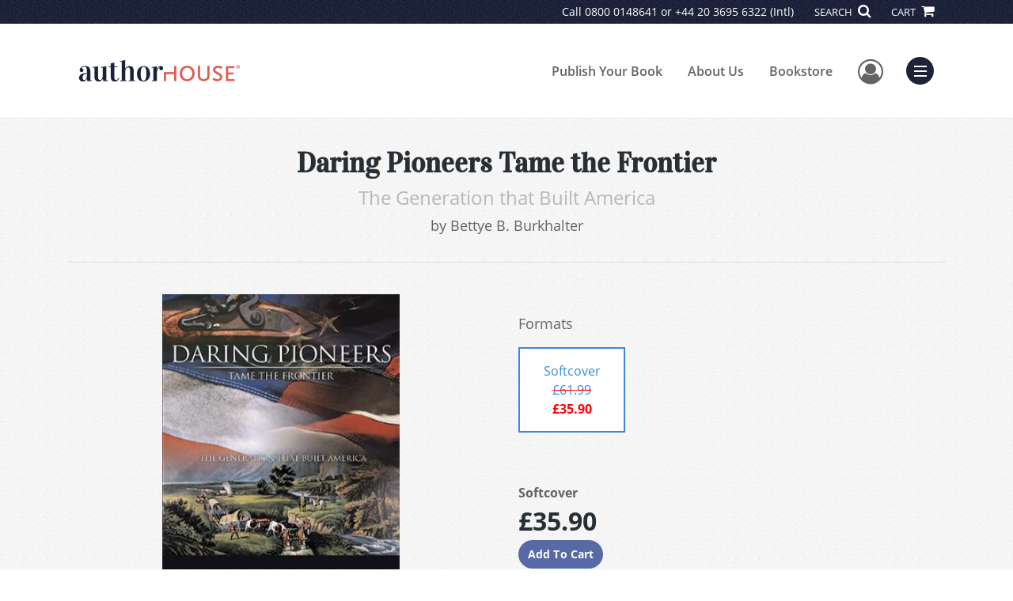

--- FILE ---
content_type: text/html; charset=utf-8
request_url: https://www.authorhouse.com/en-gb/bookstore/bookdetails/278591-Daring-Pioneers-Tame-the-Frontier
body_size: 16139
content:

<!doctype html>
<html lang="en">

<head>
    <!-- FOUC fix -->
    <!-- This should be loaded very first, before any style and scripts -->
    <style>
        html {
            visibility: hidden;
            opacity: 0;
        }

        .preload * {
            -webkit-transition: none !important;
            -moz-transition: none !important;
            -ms-transition: none !important;
            -o-transition: none !important;
        }
    </style>
    <!-- FOUC fix -->
    <!-- Required meta tags -->
    <meta charset="utf-8">
    <meta name="viewport" content="width=device-width, initial-scale=1, shrink-to-fit=no">
    
<script>
    (function (w, d, s, l, i) {
        w[l] = w[l] || []; w[l].push({
            'gtm.start':
            new Date().getTime(), event: 'gtm.js'
        }); var f = d.getElementsByTagName(s)[0],
            j = d.createElement(s), dl = l != 'dataLayer' ? '&l=' + l : ''; j.async = true; j.src =
                'https://www.googletagmanager.com/gtm.js?id=' + i + dl; f.parentNode.insertBefore(j, f);
    })(window, document, 'script', 'dataLayer', 'GTM-MK59XBK');</script>



    <title>AuthorHouse</title>
            <link rel="alternate" hreflang="en" href="https://www.authorhouse.com/en/bookstore/bookdetails/278591-daring-pioneers-tame-the-frontier" />
            <link rel="canonical" hreflang="en-GB" href="https://www.authorhouse.com/en-GB/bookstore/bookdetails/278591-daring-pioneers-tame-the-frontier" />



    <title>Daring Pioneers Tame the Frontier By Bettye B. Burkhalter</title>
<script type="application/ld+json">
{
                  "@context": "http://schema.org",
                  "@type": "Book",
                  "bookFormat": "http://schema.org/Paperback",
                   "isbn": "9781438996530",
                  "numberOfPages": "376",
                  "publisher": {
                                "@type": "Organization",
                                  "name": "AuthorHouse"
                    },
                  "datePublished":"3/31/2010 4:00:00 AM",
                  "genre":"GENERAL",
                  "awards":"",
                  "author":{
                                "@type":"Person",
                                "name":"Bettye B. Burkhalter"
                  },
                  "offers":{
                                "@type":"Offer",
                                 "price": "£35.90",
                                "priceCurrency": "GBP"
                  },
                  "name":"Daring Pioneers Tame the Frontier",
                  "description":"History, Romance, &amp; Destiny...
Daring Pioneers Tame the Frontier is an exquisite saga of Dr. Jean (John) Baptiste Elz&egrave;ar Burel&rsquo;s lifelong desire to cross the Atlantic Ocean to the beckoning new America. With his naval surgeon license in one hand and his medical chest in the other, h",
                  "image":"https://s3.amazonaws.com/ASIDigitalAssets/00/00/27/85/91/Cover_l.gif",
                  "url":"http://www.authorhouse.com/en-gb/bookstore/bookdetails/278591-Daring-Pioneers-Tame-the-Frontier"
                }</script>
        <meta name="title" content="Daring Pioneers Tame the Frontier" />
        <meta name="description" content="History, Romance, &amp;amp; Destiny...
Daring Pioneers Tame the Frontier is an exquisite saga of Dr. Jean (John) Baptiste Elz&amp;egrave;ar Burel&amp;rsquo;s lifelong desire to cross the Atlantic Ocean to the beckoning new America. With his naval surgeon license in one hand and his medical chest in the other, h" />
        <meta property="og:title" content="Daring Pioneers Tame the Frontier" />
        <meta property="og:type" content="Softcover" />
        <meta property="og:image" content="https://s3.amazonaws.com/ASIDigitalAssets/00/00/27/85/91/Cover_l.gif" />
        <meta property="og:image:alt" content="Bettye B. Burkhalter Daring Pioneers Tame the Frontier" />
        <meta property="og:url" content="http://www.authorhouse.com/en-gb/bookstore/bookdetails/278591-Daring-Pioneers-Tame-the-Frontier" />
        <meta property="og:description" content="History, Romance, &amp;amp; Destiny...
Daring Pioneers Tame the Frontier is an exquisite saga of Dr. Jean (John) Baptiste Elz&amp;egrave;ar Burel&amp;rsquo;s lifelong desire to cross the Atlantic Ocean to the beckoning new America. With his naval surgeon license in one hand and his medical chest in the other, h" />
        <meta property="og:determiner" content="auto" />
        <meta property="og:locale" content="en-GB" />
        <meta property="og:site_name" content="AuthorHouse" />
        <meta property="books:author" content="Bettye B. Burkhalter" />
        <meta property="books:isbn" content="9781438996530" />
        <meta property="books:release_date" content="3/31/2010 4:00:00 AM" />
        <meta property="books:tag" content="GENERAL" />


    <script type="text/javascript" src="/scripts/Asl.Foundation.Frameworks.min.js"></script>
<script src='https://www.google.com/recaptcha/api.js'></script>
<script type="text/javascript" src="//6c756ba5bf2c437b92a0d9a10bb9c6ba.js.ubembed.com" async></script>
<link rel="shortcut icon" href="/~/media/ASL/Images/Common/AuthorHouse/AH-icon-Peach.png" />
<!-- TrustBox script --> <script type="text/javascript" src="//widget.trustpilot.com/bootstrap/v5/tp.widget.bootstrap.min.js" async></script> <!-- End TrustBox script -->
<script>prefinery=window.prefinery||function(){(window.prefinery.q=window.prefinery.q||[]).push(arguments)}
</script>
<script src="https://widget.prefinery.com/widget/v2/mqnnspqd.js" defer></script>
<!-- author referral -->
<!-- login focus fix -->
<script type="text/javascript" src="/~/media/ASL/js/Common/loginFocusFix.js" async></script>

    <link type="text/css" href="/styles/css/Asl.Foundation.Frameworks.min.css" rel="stylesheet" />
<link type="text/css" href="/styles/css/asl.feature.bookstore.min.css" rel="stylesheet" />
<link type="text/css" href="/styles/asl.feature.membership.min.css" rel="stylesheet" />
<link type="text/css" href="/styles/css/owl.carousel.min.css" rel="stylesheet" />
<link type="text/css" href="/styles/css/book.carousel.css" rel="stylesheet" />
<link type="text/css" href="/styles/css/bootstrap-star-rating/star-rating.min.css" rel="stylesheet" />
<link type="text/css" href="/styles/asl.feature.controls.min.css" rel="stylesheet" />
<link type="text/css" href="/styles/css/Asl.Feature.Navigation.min.css" rel="stylesheet" />
<link type="text/css" href="/styles/css/aos/aos-3.0.0.min.css" rel="stylesheet" />
<link type="text/css" href="/Styles/authorHouseus/css/authorhouse.min.css" rel="stylesheet" />


    
</head>

<body class="preload" id="*">
    
<noscript>
    <iframe src="https://www.googletagmanager.com/ns.html?id=GTM-MK59XBK"
            height="0" width="0" style="display:none;visibility:hidden"></iframe>
</noscript>

    <!-- start Site Main Wrapper -->
    <div class="l-main-wrapper">

        <!-- start Header section -->
        <header class="l-header" >
            <!-- topbar -->
<div class="ap-topbar">
    <div class="ap-topbar__left">
        <div class="ap-topbar__left-info"></div>
    </div>
    <div class="ap-topbar__right">
        <div class="ap-topbar__right-info">
            Call 0800 0148641  or +44 20 3695 6322  (Intl)
        </div>
        <div class="ap-topbar__icons">
            <!-- search icon and popup -->
            
<!-- search button icon -->
<a class="ap-topbar__search" href="#">SEARCH <i class="fa fa-search" aria-hidden="true"></i></a>
<!-- search-wrap -->
<div class="search-wrap">
    <!-- svg icons -->
    <svg class="d-none">
        <defs>
            <symbol id="icon-search" viewBox="0 0 24 24">
                <title>search</title>
                <path d="M15.5 14h-.79l-.28-.27C15.41 12.59 16 11.11 16 9.5 16 5.91 13.09 3 9.5 3S3 5.91 3 9.5 5.91 16 9.5 16c1.61 0 3.09-.59 4.23-1.57l.27.28v.79l5 4.99L20.49 19l-4.99-5zm-6 0C7.01 14 5 11.99 5 9.5S7.01 5 9.5 5 14 7.01 14 9.5 11.99 14 9.5 14z" />
            </symbol>
            <symbol id="icon-cross" viewBox="0 0 24 24">
                <title>cross</title>
                <path d="M19 6.41L17.59 5 12 10.59 6.41 5 5 6.41 10.59 12 5 17.59 6.41 19 12 13.41 17.59 19 19 17.59 13.41 12z" />
            </symbol>
        </defs>
    </svg>
    <!-- search block -->
    <div class="search">
        <form class="search__form" action="/en-gb/search">
            <label for="search-input" class="login__items">Search Keyword</label>
            <input tabindex="-1" id="search-input" class="search__input" name="query" type="search" placeholder="Enter Keyword" autocomplete="off" autocorrect="off" autocapitalize="off" spellcheck="false" />
            <button tabindex="-1" class="search__btn search__btn--search" onclick="$('.search__form form').submit()"><svg class="search__icon search__icon--search"><use xlink:href="#icon-search"></use></svg></button>
        </form>
        <button tabindex="-1" id="btn-search-close" class="search__btn search__btn--search-close" aria-label="Close search form"><svg class="search__icon search__icon--cross"><use xlink:href="#icon-cross"></use></svg></button>
    </div>
</div>

            <!-- cart button icon -->
            
    <a class="ap-topbar__cart" href="/en-gb/bookstore/shoppingcart">CART <i class="fa fa-shopping-cart" aria-hidden="true"></i></a>

        </div>
    </div>
</div>

<!-- brand-lines -->
<section class="ap-brand-lines">
    <span></span>
    <span></span>
</section>


<!-- navbar -->
<div class="ap-navbar">
    <!-- nav brand / logo -->
    <div class="ap-navbar__brand">
        
    <a href="/en-gb/">
        <img src="/-/media/asl/images/authorhouseuk/ahuk_logo.ashx" alt="">
    </a>

    </div>
    <!-- desktop nav -->
    <nav class="ap-navbar__desktop-nav">
            <ul class="ap-navbar__list">
                <li class="ap-navbar__item">
                    <a class="ap-navbar__link" href="/en-gb/catalog">Publish Your Book</a>
                </li>
                <li class="ap-navbar__item">
                    <a class="ap-navbar__link" href="/en-gb/about-us">About Us</a>
                </li>
                <li class="ap-navbar__item">
                    <a class="ap-navbar__link" href="/en-gb/bookstore">Bookstore</a>
                </li>
    </ul>

    </nav>
    <!-- link icons -->
    <div class="ap-navbar__links-wrap">
        <!-- user-nav trigger / avatar icon -->
        <a href="#" class="ap-navbar__avatar"><span class="sr-only">User Menu</span><i class="fa fa-user-circle-o" aria-hidden="true"></i></a>


        <!-- user nav -->
        <nav class="ap-navbar__user-nav">
                <ul class="ap-navbar__list">
            <li class="ap-navbar__item">
                <a tabindex="-1" class="ap-navbar__link" href="javascript:openLogin()" >Login</a>
            </li>
    </ul>

        </nav>

        <!-- menu-nav trigger / hamburger menu -->
        <a href="#" class="ap-navbar__trigger">Menu<span></span></a>

        <!-- menu nav -->
        <nav class="ap-navbar__menu-nav">
                <ul class="ap-navbar__list">
                <li class="ap-navbar__item ap-navbar__item--desktop">
                    <a tabindex="-1" class="ap-navbar__link" href="/en-gb/catalog">Publish Your Book</a>
                </li>
                <li class="ap-navbar__item ap-navbar__item--desktop">
                    <a tabindex="-1" class="ap-navbar__link" href="/en-gb/about-us">About Us</a>
                </li>
                <li class="ap-navbar__item ap-navbar__item--desktop">
                    <a tabindex="-1" class="ap-navbar__link" href="/en-gb/bookstore">Bookstore</a>
                </li>
                <li class="ap-navbar__item">
                    <a tabindex="-1" class="ap-navbar__link" href="/en-gb/catalog/packages-and-services">Services</a>
                </li>
                <li class="ap-navbar__item">
                    <a tabindex="-1" class="ap-navbar__link" href="/en-gb/faq">FAQ</a>
                </li>
                <li class="ap-navbar__item">
                    <a tabindex="-1" class="ap-navbar__link" href="https://www.authorhouse.net/">Blog</a>
                </li>
                <li class="ap-navbar__item">
                    <a tabindex="-1" class="ap-navbar__link" href="/en-gb/resources">Resources</a>
                </li>
    </ul>

        </nav>
    </div>
</div>
<div id="login" class="search-wrap">
    <!-- start svg icons -->
    <svg class="d-none">
        <defs>
            <symbol id="icon-cross" viewBox="0 0 24 24">
                <title>cross</title>
                <path d="M19 6.41L17.59 5 12 10.59 6.41 5 5 6.41 10.59 12 5 17.59 6.41 19 12 13.41 17.59 19 19 17.59 13.41 12z" />
            </symbol>
        </defs>
    </svg>
    <!-- end svg icons -->
    <div id="loginPopup" class="search">
        <button id="btn-login-close" class="search__btn--search-close search__btn" aria-label="Close search form"><svg class="search__icon search__icon--cross"><use xlink:href="#icon-cross"></use></svg></button>
        <form id="loginForm" class="search__form">
            <div class="form-group">
                <div class="row">
                    <div class="col">
                        <h2 class="text-center"><label class="control-label login__items login__header">Please Sign In</label></h2>
                    </div>
                </div>
            </div>
            <div class="form-group">
               <label class="login__items" for="loginEmail">Email</label>
                <input class="form-control login__input text-box single-line" data-val="true" data-val-email="Please provide correct email format" data-val-maxlength="The maximum length for email is 80" data-val-maxlength-max="80" data-val-required="Please Provide Email" data-val-required-param="Email" id="loginEmail" name="Email" placeholder="Email" type="email" value="" />
                
                <input data-val="true" data-val-required="The isLoginPage field is required." id="hdnIsLoginPage" name="isLoginPage" type="hidden" value="False" />
                <input id="hdnRedirectUrl" name="RedirectUrl" type="hidden" value="" />

            </div>
            <div class="form-group">
                 <label class="login__items" for="loginPassword">Password</label>
                <input class="form-control login__input text-box single-line" data-val="true" data-val-required="Please Provide Password" data-val-required-param="Password" id="loginPassword" name="Password" placeholder="Password" type="password" value="" />
                
            </div>
            <div class="form-group">
                <button id="btnLogin" class="btn btn-secondary  btn-block login__items" type="submit">Log in</button>
                <div class="validation-summary-valid text-danger" data-valmsg-summary="true"><ul><li style="display:none"></li>
</ul></div>
                <div class="alert alert-danger invisible" id="errorMessage">
                </div>
                <img id="loader" class="loader" src="/Images/loading.gif" alt="loading" height="40">
            </div>
            <div class="form-group">
                <div class="row">
                    <div class="col-md-6 offset-md-6 text-right">
                        <a href="/AuthorCenter/Dashboard/AccountInformation/ForgotPassword" class="btn-block login__items">Forgot your Password?</a>
                    </div>
                </div>
            </div>
            <div class="form-group">
                
                <div class="login__items register-question">
                  don&#39;t have an account?
                </div>
                
                <div class="row">
                    <div class="col text-center">
                        <a id="btnCreateAccount" href="/en-gb/register" class="btn btn-secondary login__items">Create an account</a>
                    </div>
                </div>
                <br />
                <div id="divGuest" class="row" style="display:none">
                    <div class="col text-center">
                        <a id="btnGuest" href="#" class="btn btn-secondary login__items">Continue as Guest</a>
                    </div>
                </div>
                <input id="RegisterUrl" name="RegisterUrl" type="hidden" value="/en-gb/register" />
            </div>
        </form>
    </div>
</div>
            
        </header>

        <!-- end Header section -->
        <!-- start Main section -->
        <main class="l-main-body">

            <!-- ============================================================== -->
            <!-- start full-width background wrapper -->
            <section class="full-width-bg block-row-1">
                <!-- start l-hero section -->
                <section class="l-hero">
                    

                </section>
                <!-- end l-hero section -->
            </section>
            <!-- end full-width background wrapper -->
            <!-- ============================================================== -->
            <!-- ============================================================== -->
            <!-- start full-width background wrapper -->
            <section class="full-width-bg block-row-2">
                <div class="container">
                    <div class="row">
                        <div class="col">

                            <!-- start breadcrumb section -->
                            <section class="l-breadcrumb">

                                

                            </section>
                            <!-- end breadcrumb section -->

                        </div>
                    </div>
                </div>
            </section>
            <!-- end full-width background wrapper -->
            <!-- ============================================================== -->
            <!-- ============================================================== -->
            <!-- start full-width background wrapper -->
            <section class="full-width-bg block-row-3">
                <!-- start l-headline section -->
                <section class="l-headline">
                    

                </section>
                <!-- end l-headline section -->
            </section>
            <!-- end full-width background wrapper -->
            <!-- ============================================================== -->
            <!-- ============================================================== -->
            <!-- start full-width background wrapper -->
            <section class="full-width-bg block-row-4 layout-1c">
                <!-- start l-content-wide section -->
                <section class="l-content-wide">

                            <div class="container">
            <div class="row text-center">
                <div class="col-md-12">
                    <h1 class="book-title text-blue-black">Daring Pioneers Tame the Frontier</h1>
                    <h2 class="book-subtitle">The Generation that Built America</h2>
                    <p>
                        <span>by</span> <span class="book-author-name">Bettye B. Burkhalter</span>
                    </p>
                </div>
            </div>
            <hr />
        </div>

<div class="modal fade" id="bookCoverZoomModal" tabindex="-1" role="dialog" aria-label="Book Cover &amp; Preview Text">
    <div class="modal-dialog">
        <div class="modal-content">
            <div class="modal-header">
                <h4 class="modal-title">Book Cover &amp; Preview Text</h4>
                    <button type="button" class="close" data-dismiss="modal" aria-label="Close"><span aria-hidden="true">&times;</span></button>
            </div>
            <div class="modal-body" id="modal-body_bookCoverZoomModal">
                                        <p>
                            
    <div class="container book-free-preview-text">
        <div class="row">
            <div class="col">
                <div class="text-center pb-4">
                    <img class="img-fluid" src="https://s3.amazonaws.com/ASIDigitalAssets/00/00/27/85/91/Cover_l.gif" onerror="imgErr(this,'/-/media/asl/images/common/cover_notavailable.ashx');" />
                </div>
            </div>
        </div>
        <hr />
        <div class="row break">
            <br />
        </div>
        <div class="row">
            <div class="col">
                <p>The cool March breeze signaled another spring shower was blowing in fast from the Mediterranean.  Jean-Baptiste gazed toward the sea longing for his father.  “If he were here he would understand,” he thought to himself.  April 13, 1778, echoed in his mind as he struggled for the right words to tell his mother.  “What will she say when she learns I am leaving in three weeks with the French fleet for America?”

 

            Madeline’s reactions were as anticipated.  “Son, both sides always lose during war.  Have you seriously considered the consequences if England triumphs?  General Washington and his officers will be hung as tyrants, or imprisoned for life.  Yet, if the war is won, the effects will be difficult and far-reaching.  After all the glory is spread around, snapping flags are quiet, and brightly colored uniforms are stored away, the dreadful aftermath of war becomes a reality.  It arrives in the middle of the night uninvited and refuses to leave.  Your heart will become heavy with every life you could not save, and the onslaught of pain-filled groans from suffering men become your unmerciful companion.  Jean-Baptiste, you are a skilled surgeon, but oftentimes that will not suffice.  In the heat of battle when you lack supplies, the call from suffering soldiers begging for mercy and death will cut through you like a sharp knife.  Those sights and sounds will replay in your mind until you are an old man and your memory becomes blurred and faded.  For many years, their cries for mercy will awaken you from a deep sleep, and force you from your bed.  During these lonely hours while the world sleeps, you will question your performance and wonder if you could have done more.  Sitting alone in the dark, you will beg God for peace of mind and pray for the dawning of a new day to come quickly.

           

        “We all understand General Washington is in dire need of manpower, supplies, and money.  The general desperately needs France as an ally, but I am not willing to give him my only son.  Jean-Baptiste, I ask you in the name of your father lost at sea, please consider all these options before you leave your family and homeland.  Son — will you do that for me?  Will you?”

        

         
1781.  The first week in October sent the Siege of Yorktown into full swing.  In the heat of battle, doctors and surgeon-mates rushed about treating the fallen struck by cannon balls and fragments, or bleeding to death from severed arms and legs.  While Dr. Burel helped one man, another youngster nearby begged for his mother as he clinched a detached arm that was not his own.  Calming and comforting the dying, his stomach churned from the stench of gunpowder, smoke, and hot blood as it mingled with excretions of death filling his head and lungs.  As the days and nights of the siege continued, life flowed profusely from the mortally wounded, and the ground underfoot slushed with bloody mud.

 

            Dr. Burel watched the death toll rise and wondered if beleaguered comrades would bury their fallen quickly in unmarked shallow graves.  Or sadly, would many of them be left where they fell for Mother Nature to reclaim them in good time deep into her bosom.  Cursing the treacherous war in his native language, he hastily bandaged another severely wounded young American soldier from a nearby farm. Suddenly, Burel felt something grasp his right ankle.  Startled, he looked down and heard a slave begging for relief. Within the moment the strong black hand released its last lifeline of hope, and the soldier slumped upon an already fallen young Frenchman in a bright new uniform.  Burel took a mental picture of the three men lying together from different worlds: one from a small farm in Virginia, one from some nearby plantation, and one from faraway France.  Making the crucifix over his heavy heart, he thought of his mother on the other side of the world.  Reverently, he whispered, “My good men, you are now free from your pain and worldly woes.  God bless you, and may your souls rest in peace.”</p>
            </div>
        </div>
    </div>

                        </p>
            </div>
        </div><!-- /.modal-content -->
    </div><!-- /.modal-dialog -->
</div>

                </section>
                <!-- end l-content-wide section -->
            </section>
            <!-- end full-width background wrapper -->
            <!-- ============================================================== -->
            <!-- ============================================================== -->
            <!-- start full-width background wrapper -->
            <section class="full-width-bg block-row-5 layout-2c-equal">
                <div class="container">
                    <div class="row">

                        <div class="col-md-6">
                            <!-- start l-content-left section -->
                            <section class="l-content-left">

                                
    <div class="container">
        <div class="row py-4">
            <div class="col-md-12">
                <a id="bookKey" class="book-cover-wrap" href="#bookCoverZoomModal" data-toggle="modal" data-bookKey=278591-Daring-Pioneers-Tame-the-Frontier>
                    <img class="img-fluid" alt="" src="https://s3.amazonaws.com/ASIDigitalAssets/00/00/27/85/91/Cover_l.gif" onerror="imgErr(this,'/-/media/asl/images/common/cover_notavailable.ashx');" />
                </a>
            </div>
        </div>
    </div>


                            </section>
                            <!-- end l-content-left section -->
                        </div>

                        <div class="col-md-6">
                            <!-- start l-content-right section -->
                            <section class="l-content-right">

                                    <div class="pt-md-5">
        <p class="text-center text-md-left">Formats</p>
        <div class="row mx-0">

                <div id="30450" class="col-lg-3 mb-3 mr-lg-4 book-format selected">
                    <div class="text-center py-3">
                        <div class="book-format-descr">Softcover</div>
                            <div class="strikePrice">&#163;61.99</div>
                            <div class="book-price-value discountPrice"><strong>&#163;35.90</strong></div>
                    </div>
                </div>
        </div>
        <div class="pt-2 pt-lg-5 text-center text-md-left">
            <div id="book-selected-format-descr"><strong>Softcover</strong></div>
            <div id="book-selected-value" class="book-selected-value text-blue-black">&#163;35.90</div>
            <input id="btnAddToCart" type="button" value="Add To Cart" class="btn btn-gradient-3" />
        </div>
        <!-- Loader Started -->
        <div id="dvLoader" class="LoadingDiv" style="display: none;">
            <p style="position: absolute; top: 30%; left: 45%; color: White;">
                <img src="/Images/loading.gif" alt="Loading" />
            </p>
        </div>
        <!-- Loader End -->
    </div>


                            </section>
                            <!-- end l-content-right section -->
                        </div>

                    </div>
                </div>
            </section>
            <!-- end full-width background wrapper -->
            <!-- ============================================================== -->
            <!-- ============================================================== -->
            <!-- start full-width background wrapper -->
            <section class="full-width-bg block-row-6">
                <!-- start l-content-bottom section -->
                <section class="l-content-bottom">
                        <div class="container books-carousel " data-books-per-page="5">
        <div class="row">
            <div class="col-md-12">
                <p><strong class="text-blue-black"><hr />
<div class="py-3">
Other Books By Author
</div></strong></p>
            </div>
        </div>
        <div class="row">
            
        </div>
        <div class="row">
            <div class="col-md-11 centered">
                <div class="owl-carousel pb-3">
                            <div class="book">
                                <a href="/en-gb/bookstore/bookdetails/278594-Raised-on-Old-Time-Country-Cooking" aria-describedby="bookUrl">
                                    <img src="https://s3.amazonaws.com/ASIDigitalAssets/00/00/27/85/94/Cover_m.gif"  class="img-fluid rounded book-border"  alt="" onerror="imgErr(this,'/-/media/asl/images/common/cover_notavailable.ashx');">

                                    <div class="text-left mt-2">
                                       Raised on Old-Time Country Cooking
                                    </div>
                                </a>
                                <div class="text-left text-blue-black">
                                    Bettye B. Burkhalter
                                </div>

                                    <div class="strikePrice">
                                        &#163;56.14
                                    </div>
                                    <p class="discountPrice">&#163;36.24</p>
                            </div>
                            <div class="book">
                                <a href="/en-gb/bookstore/bookdetails/278593-The-Generation-that-Saved-America" aria-describedby="bookUrl">
                                    <img src="https://s3.amazonaws.com/ASIDigitalAssets/00/00/27/85/93/Cover_m.gif"  class="img-fluid rounded book-border"  alt="" onerror="imgErr(this,'/-/media/asl/images/common/cover_notavailable.ashx');">

                                    <div class="text-left mt-2">
                                       The Generation that Saved America
                                    </div>
                                </a>
                                <div class="text-left text-blue-black">
                                    Bettye B. Burkhalter
                                </div>

                                    <div class="strikePrice">
                                        &#163;54.03
                                    </div>
                                    <p class="discountPrice">&#163;27.98</p>
                            </div>
                            <div class="book">
                                <a href="/en-gb/bookstore/bookdetails/278592-Raised-Country-Style-from-South-Carolina-to-Mississippi" aria-describedby="bookUrl">
                                    <img src="https://s3.amazonaws.com/ASIDigitalAssets/00/00/27/85/92/Cover_m.gif"  class="img-fluid rounded book-border"  alt="" onerror="imgErr(this,'/-/media/asl/images/common/cover_notavailable.ashx');">

                                    <div class="text-left mt-2">
                                       Raised Country Style from South Carolina to Mississippi
                                    </div>
                                </a>
                                <div class="text-left text-blue-black">
                                    Bettye B. Burkhalter
                                </div>

                                    <div class="strikePrice">
                                        &#163;56.49
                                    </div>
                                    <p class="discountPrice">&#163;32.60</p>
                            </div>
                </div>
            </div>
        </div>

    </div>
    <div class="container">
        <div class="row">
            <div class="col-md-12">
                <hr>
                <div class="row pt-3">
                    <div class="col-md-6">
                        <div class="col-md-12">
                            <p><strong class="text-blue-black">Book Details</strong></p>
                        </div>
                        <div class="col-md-12">
                            <span>Language</span> :
                            <span>English</span>
                        </div>
                        <div class="col-md-12">
                            <span>Publication Date</span> :
                            <span>31/03/2010</span>
                        </div>
                    </div>
                </div>
                <br />
                <div class="row pb-3">

                        <div class="col-md-4" style="margin-bottom:15px">
                            <div class="col-md-12">
                                <span>Format</span> :
                                <span>Softcover</span>
                            </div>
                            <div class="col-md-12">
                                <span>Dimensions</span> :
                                <span>8.5x11</span>
                            </div>
                            <div class="col-md-12">
                                <span>Page Count</span> :
                                <span>376 </span>
                            </div>
                            <div class="col-md-12">
                                <span>ISBN</span> :
                                <span>9781438996530</span>
                            </div>
                        </div>
                    
                    <input id="hdnBodyIdAttribute" type="hidden" />
                </div>
                <hr style="margin-top: 0px!important">
                <div class="row py-3">
                    <div class="col-md-12">
                        <h3><strong class="text-blue-black">About the Book</strong></h3>
                    </div>
                    <div class="col-md-12">
                        <p><p>History, Romance, &amp; Destiny...</p>
<p>Daring Pioneers Tame the Frontier is an exquisite saga of Dr. Jean (John) Baptiste Elz&egrave;ar Burel&rsquo;s lifelong desire to cross the Atlantic Ocean to the beckoning new America. With his naval surgeon license in one hand and his medical chest in the other, he followed Marquis de Lafayette to Colonial America during the Revolutionary War. During the war he fell passionately in love and married a beautiful Acadian French woman in Philadelphia. After the war they made plans to return to his home at Ollioules, France.</p>
<p>&nbsp;</p>
<p>Homeward bound, the bourgeois doctor boarded the ship in Philadelphia with his new bride and their few belongings. There on deck he was unexpectedly forced to choose between his beloved homeland and family in France and his wife with child. Disembarking the ship with grave disappointment, John knowingly forfeited his inheritance as sole heir. Struggling to survive in Philadelphia, oftentimes John sat quietly admiring the beautiful woman who owned his heart as he secretly yearned for his prominent family and lifestyle on the Mediterranean Coast of France.</p>
<p>&nbsp;</p>
<p>Standing on the threshold of the newly independent America, the young doctor decided to take his wife and infant son and pioneer down the Great Wagon Road into the raw frontier of South Carolina. Believing he would build a new and prosperous life, he settled at Goshen Hill between the Tyger and Enoree Rivers within the lawless backcountry of South Carolina. Fighting the dangers and hardships of the frontier, and the recurring restlessness to return to France, John and his family carved out a simple life. Although disappointed at times, within the walls of his log home the enduring love and warmth of his wife and six children transcended adversity and hardships of the outside world. The heartwarming story is filled with humanity as John faced his inevitable destiny. The first novel in the trilogy closes with Dr. Burel&rsquo;s widow standing helplessly in her front yard watching the wagon train take her spirited children and grandchildren west in search of richer land and prosperity. It was d&eacute;j&agrave; vu!</p></p>
                    </div>
                </div>
                <hr>
                <div class="row py-3">
                    <div class="col-md-12">
                        <h3><strong class="text-blue-black">About the Author</strong></h3>
                    </div>
                    <div class="col-md-12">
                        <p>Bettye Burrell Burkhalter is a Vice President, Associate Provost, and Professor Emerita at Auburn University.  Academic research and fellowships with Auburn University, the  International Academy of Astronautics, and the British Interplanetary Society sent her around the world.  Upon retirement she teamed with her eighty-nine-year-old father, Cecil A. Burrell, to capture a way of life they both loved and valued quickly fading into the pages of time: country style living.

 

Spanning four centuries, the saga is a testament to the author’s uncompromising vision to recapture the life and times of one man and his family in search of the American Dream.  Bringing to life the colorful characters who blazed trails into the raw frontier, some critics compared her meticulously researched writing and techniques of creative nonfiction to the writings of Kenneth Roberts and Bernard DeVoto.

   

Although Dr. Burkhalter worked and visited in over a dozen countries, she prefers the quiet countryside at her rustic log home retreat.  There in the peace and quiet of nature she does most of her writing.  “There is no substitute for awakening to a sunrise with singing birds, hearing a whippoorwill’s lonesome call to his mate at dusk, or watching lightning bugs flash by on a warm summer night,” she explains.  Bettye and her husband, Boyd, also live in Auburn, Alabama.</p>
                    </div>
                </div>
            </div>
        </div>
    </div>
        <div class="container">

                <input id="hidCustomerPageSize" type="hidden" value="20" />
    <div class="form-group">
        <div class="row">
            <div class="col-md-12">
                <hr />
                <h4>
                    <label class="control-label">
                        Customer Reviews
                    </label>
                </h4>

            </div>
        </div>
    </div>
    <ul id="cutomerReviews">
            <li>
                <div class="form-group">
                    <div class="col-md-12">
                        <label class="control-label">
                            I have read the first book and it is wonderful . I love the history of my family and how much it has  meant to me to read the details of Dr. Jean Burel. I feel I really have a close connection to him.
                        </label>
                    </div>
                </div>
                <div class="form-group">
                    <div class="col-md-12">
                        <label class="control-label">
                            Janice Burel Davis
                        </label>
                    </div>
                </div>
                <div class="form-group">
                    <div class="col-md-12">
                        <input name="Rating" value="5" class="rating-loading customerRating">
                    </div>
                </div>
            </li>
            <li>
                <div class="form-group">
                    <div class="col-md-12">
                        <label class="control-label">
                            I am in the process of reading the first novel. I'm amazed at how this story comes to life. My 3rd great grandfather was the baby Louis. I appreciate the religious outpouring that has been featured and the drive to make a great nation. It makes me very proud to know the work and plans that went into my future. And I hope to carry these stories on to my children and grandchildren. Thank you for the time and creativity it took to portray our family heritage. Rosalind
                        </label>
                    </div>
                </div>
                <div class="form-group">
                    <div class="col-md-12">
                        <label class="control-label">
                            Rosalind Land Alexander
                        </label>
                    </div>
                </div>
                <div class="form-group">
                    <div class="col-md-12">
                        <input name="Rating" value="5" class="rating-loading customerRating">
                    </div>
                </div>
            </li>
            <li>
                <div class="form-group">
                    <div class="col-md-12">
                        <label class="control-label">
                            Dr Burel was my maternal 4th ggrandfather. The book is a magnificent read about my roots. Bettye is a wonderful storyteller and historian. 
                        </label>
                    </div>
                </div>
                <div class="form-group">
                    <div class="col-md-12">
                        <label class="control-label">
                            Valeria Marcus
                        </label>
                    </div>
                </div>
                <div class="form-group">
                    <div class="col-md-12">
                        <input name="Rating" value="5" class="rating-loading customerRating">
                    </div>
                </div>
            </li>
    </ul>
    <div class="form-group">
        <div class="col-md-offset-5 col-md-12 text-center">
            <input id="btnLoadMore" type="button" value="Load more" class="btn btn-gradient-3" />
        </div>
    </div>   

        </div>
    <div class="container">
<form Class="form-horizontal" action="/" id="reviewForm" method="post"><input id="Sku" name="Sku" type="hidden" value="SKU-000261899" />            <div id="divReview">

                
                    <hr />
                    <div class="row pt-3">
                        <div class="col-md-12">

                            <h4><label class="control-label">Add Review</label></h4>
                        </div>
                    </div>
                
                <div class="form-group">
                    <div class="col-md-7">
                        <label for="Name">Name</label>
                        <input class="form-control" data-val="true" data-val-required="Please Enter Name" data-val-required-param="Name" id="Name" name="Name" placeholder="Name" type="text" value="" />
                        <span class="field-validation-valid text-danger" data-valmsg-for="Name" data-valmsg-replace="true"></span>
                    </div>
                </div>
                <div class="form-group">
                    <div class="col-md-7">
                        <label for="Email">Email</label>
                        <input class="form-control" data-val="true" data-val-email="Please provide correct email format" data-val-required="Please Enter Email" data-val-required-param="Email" id="Email" name="Email" placeholder="Email" type="text" value="" />
                        <span class="field-validation-valid text-danger" data-valmsg-for="Email" data-valmsg-replace="true"></span>
                    </div>
                </div>
                <div class="form-group">
                    <div class="col-md-7">
                        <label class="control-label">Ratings</label>
                        <div class="rating-container">
                            <input type="hidden" name="Rating" id="Rating" aria-required="true" data-step=1 />
                            <span id="ratingError" class="text-danger field-validation-error display-none">
                                Please Enter Rating
                            </span>
                        </div>
                    </div>
                </div>
                <div class="form-group">
                    <div class="col-md-7">
                        <label for="ReviewDescription" class="control-label">Comments</label>
                        <textarea class="form-control" cols="20" data-val="true" data-val-required="Please Enter Comments" data-val-required-param="ReviewDescription" id="ReviewDescription" name="ReviewDescription" rows="2">
</textarea>
                        <span class="field-validation-valid text-danger" data-valmsg-for="ReviewDescription" data-valmsg-replace="true"></span>
                    </div>
                </div>
                <div class="form-group">
                    <div class="row">
                        <div class="col-md-7 padding-left-30">
                            <input id="CaptchaSiteKey" type="hidden" value="6LcE5l4UAAAAAA7hHysMK9B_TKiC--1KeioKMeEr" name="CaptchaSiteKey" />
                            <div class="g-recaptcha" data-sitekey="6LcE5l4UAAAAAA7hHysMK9B_TKiC--1KeioKMeEr"></div>
                            <span id="captchaError" class="text-danger field-validation-error display-none">
                                Please Verify
                            </span>
                        </div>
                    </div>
                </div>
                <div class="form-group">
                    <div class="col-md-offset-5 col-md-10">
                        <input id="btnSubmit" type="submit" value="Submit Review" class="btn btn-gradient-3" />
                    </div>
                </div>
            </div>
            <div id="divMessage" class="form-group">
                <div class="row">
                    <div class="col-md-10">
                        <div class="alert">
                        </div>
                    </div>
                </div>
            </div>
            <!-- Loader Started -->
            <div id="dvLoader2" class="LoadingDiv" style="display: none;">
                <p style="position: absolute; top: 30%; left: 45%; color: White;">
                    <img src="/Images/loading.gif" alt="Loading" />
                </p>
            </div>
            <!-- Loader End -->
</form>    </div>



                </section>
                <!-- end l-content-bottom section -->
            </section>
            <!-- end full-width background wrapper -->
            <!-- ============================================================== -->

        </main>
        <!-- end Main section -->
        <!-- start Footer section -->

        <footer class="l-footer" >

            <div class="ftr__top">
<div class="container">
<div class="row">
<div class="col-md-3 align-self-center text-center text-md-left">
<div class="mt-3 mb-4">
<img class="ks-navbar__logo-img dynamic-img--placeholder img-fluid" src="/-/media/asl/images/authorhouseus/global_ah_logo.ashx" alt="AuthorHouse" />
</div>
<h3 class="mt-3 mb-4"><span class="ftr__top-call">Call</span> <span class="ftr__top-number"><a tel="0800 0148641 ">0800 0148641 </a></span></h3>
</div>
<div class="col-md-3">
<ul class="ftr__top-list">
    <li class="ftr__item-list"><a href="/en-gb/new-pub-guide-request" class="ftr__item-link">Free Publishing Guide</a></li>
    <li class="ftr__item-list"><a href="/en-gb/catalog" class="ftr__item-link">Publish Your Book</a></li>
    <li class="ftr__item-list"><a href="/en-gb/catalog/packages-and-services" class="ftr__item-link">Services</a></li>
    <li class="ftr__item-list"><a href="/en-gb/hollywood-book-to-screen" class="ftr__item-link">Book-to-Screen</a></li>
</ul>
</div>
<div class="col-md-3">
<ul class="ftr__top-list">
    <li class="ftr__item-list"><a href="/en-gb/about-us" class="ftr__item-link">About Us</a></li>
    <li class="ftr__item-list"><a href="/en-gb/faq" class="ftr__item-link">FAQ</a></li>
    <li class="ftr__item-list"><a href="/en-gb/contact" class="ftr__item-link">Contact</a></li>
    <li class="ftr__item-list"><a href="/en-gb/referral" class="ftr__item-link">Referral Programme</a></li>
</ul>
</div>
<div class="col-md-3">
<ul class="ftr__top-list">
    <li class="ftr__item-list"><a href="/en-gb/resources" class="ftr__item-link">Resources</a></li>
    <li class="ftr__item-list"><a href="/en-gb/bookstore" class="ftr__item-link">Bookstore</a></li>
    <li class="ftr__item-list"><a href="/en-gb/redeem" class="ftr__item-link">BookStub&trade;</a></li>
    <li class="ftr__item-list"><a href="/en-gb/faq/fraud" class="ftr__item-link">Fraud Alert</a></li>
</ul>
</div>
</div>
</div>
</div>    <div class="ftr__bottom">
        <div class="container">
            <div class="row">
                <div class="col">

<div class="row border-top pt-5 pb-4">
<div class="col-md-8">
<p class="ftr__bottom-policy">&copy;2026 Copyright AuthorHouse UK</p><p class="ftr__bottom-policy"> <span class="ftr__bottom-span"><a href="/en-gb/privacy-policy">Privacy Policy</a>&nbsp;</span>&middot; <span class="ftr__bottom-span"><a href="/en-gb/accessibility-statement">Accessibility Statement</a>&nbsp;</span>&middot; <span class="ftr__bottom-span"><a rel="noopener noreferrer" rel="noopener noreferrer" href="https://ccpa.authorsolutions.com/do-not-sell-ca/" target="_blank" title="Do Not Sell My Info - CA Resident Only">Do Not Sell My Info - CA Resident Only</a></span></p>
<p class="ftr__bottom-policy">E-Commerce <a rel="noopener noreferrer" href="//www.nopcommerce.com/" target="_blank" class="ftr__bottom-link"><span class="ftr__bottom-span">Powered by nopCommerce</span></a></p>
</div>
<div class="col-md-4">
<ul class="social-list d-flex justify-content-center justify-content-md-end">
    <li class="social-list__item">
    <a href="//www.facebook.com/AuthorHouse" class="social-list__link" target="_blank"><em class="fa fa-facebook" aria-hidden="true"></em></a>
    </li>
    <li class="social-list__item">
    <a href="//twitter.com/intent/follow?source=followbutton&amp;variant=1.0&amp;screen_name=authorhouse" class="social-list__link" target="_blank"><em class="fa fa-twitter" aria-hidden="true"></em></a>
    </li>
    <li class="social-list__item">
    <a href="//www.pinterest.com/authorhouse" class="social-list__link" target="_blank"><em class="fa fa-pinterest-p" aria-hidden="true"></em></a>
    </li>
    <li class="social-list__item">
    <a href="//www.linkedin.com/company/authorhouse" class="social-list__link" target="_blank"><em class="fa fa-linkedin" aria-hidden="true"></em></a>
    </li>
</ul>
</div>
</div>                </div>
            </div>
        </div>
    </div>

                <div class="culture-select-wrap">
        <select id="LanguageFilter" name="LanguageFilter" onchange="redirectToUrl(this.value)"><option value="http://www.authorhouse.com/en-gb/bookstore/bookdetails/278591-daring-pioneers-tame-the-frontier">United Kingdom</option>
<option value="http://www.authorhouse.com/en/bookstore/bookdetails/278591-daring-pioneers-tame-the-frontier">United States</option>
</select>
    </div>


        </footer>
        <!-- end Footer section -->

    </div>
    <!-- end Site Main Wrapper -->
    <!-- JavaScript -->
    <!-- jQuery first, then Popper.js, then Bootstrap JS -->
    <script type="text/javascript" src="/scripts/login.min.js"></script>
<script type="text/javascript" src="/scripts/Asl.Feature.BookStore.min.js"></script>
<script type="text/javascript" src="/scripts/owlcarousel/owl.carousel.min.js"></script>
<script type="text/javascript" src="/scripts/owlcarousel/book-carousel.min.js"></script>
<script type="text/javascript" src="/scripts/bootstrap-star-rating/star-rating.min.js"></script>
<script type="text/javascript" src="/scripts/customerreviews.js"></script>
<script type="text/javascript" src="/scripts/editorialreviews.js"></script>
<script type="text/javascript" src="/scripts/productreviewform.min.js"></script>
<script type="text/javascript" src="/scripts/jquery.unobtrusive-ajax.min.js"></script>
<script type="text/javascript" src="/scripts/Asl.Feature.Controls.min.js"></script>
<script type="text/javascript" src="/Scripts/Asl.Feature.Navigation.js"></script>
<script type="text/javascript" src="/scripts/popper.min.js"></script>
<script type="text/javascript" src="/scripts/aos/aos-3.0.0.min.js"></script>
<script type="text/javascript" src="/scripts/imprint.main.min.js"></script>
<script type="text/javascript" src="/scripts/search/Asl.Feature.Search.min.js"></script>
<script type="text/javascript" src="/scripts/Asl.Feature.Popover.js"></script>


    <!-- FOUC fix -->
    <!-- This should be loaded very last, after all style and scripts -->
    <style>
        html {
            visibility: visible;
            opacity: 1;
        }
    </style>
    <script>
        $(window).on('load', function () {
            $("body").removeClass("preload");
        });
    </script>
    <!-- FOUC fix -->
</body>

</html>

--- FILE ---
content_type: text/html; charset=utf-8
request_url: https://www.google.com/recaptcha/api2/anchor?ar=1&k=6LcE5l4UAAAAAA7hHysMK9B_TKiC--1KeioKMeEr&co=aHR0cHM6Ly93d3cuYXV0aG9yaG91c2UuY29tOjQ0Mw..&hl=en&v=PoyoqOPhxBO7pBk68S4YbpHZ&size=normal&anchor-ms=20000&execute-ms=30000&cb=a5tka7a73itp
body_size: 49397
content:
<!DOCTYPE HTML><html dir="ltr" lang="en"><head><meta http-equiv="Content-Type" content="text/html; charset=UTF-8">
<meta http-equiv="X-UA-Compatible" content="IE=edge">
<title>reCAPTCHA</title>
<style type="text/css">
/* cyrillic-ext */
@font-face {
  font-family: 'Roboto';
  font-style: normal;
  font-weight: 400;
  font-stretch: 100%;
  src: url(//fonts.gstatic.com/s/roboto/v48/KFO7CnqEu92Fr1ME7kSn66aGLdTylUAMa3GUBHMdazTgWw.woff2) format('woff2');
  unicode-range: U+0460-052F, U+1C80-1C8A, U+20B4, U+2DE0-2DFF, U+A640-A69F, U+FE2E-FE2F;
}
/* cyrillic */
@font-face {
  font-family: 'Roboto';
  font-style: normal;
  font-weight: 400;
  font-stretch: 100%;
  src: url(//fonts.gstatic.com/s/roboto/v48/KFO7CnqEu92Fr1ME7kSn66aGLdTylUAMa3iUBHMdazTgWw.woff2) format('woff2');
  unicode-range: U+0301, U+0400-045F, U+0490-0491, U+04B0-04B1, U+2116;
}
/* greek-ext */
@font-face {
  font-family: 'Roboto';
  font-style: normal;
  font-weight: 400;
  font-stretch: 100%;
  src: url(//fonts.gstatic.com/s/roboto/v48/KFO7CnqEu92Fr1ME7kSn66aGLdTylUAMa3CUBHMdazTgWw.woff2) format('woff2');
  unicode-range: U+1F00-1FFF;
}
/* greek */
@font-face {
  font-family: 'Roboto';
  font-style: normal;
  font-weight: 400;
  font-stretch: 100%;
  src: url(//fonts.gstatic.com/s/roboto/v48/KFO7CnqEu92Fr1ME7kSn66aGLdTylUAMa3-UBHMdazTgWw.woff2) format('woff2');
  unicode-range: U+0370-0377, U+037A-037F, U+0384-038A, U+038C, U+038E-03A1, U+03A3-03FF;
}
/* math */
@font-face {
  font-family: 'Roboto';
  font-style: normal;
  font-weight: 400;
  font-stretch: 100%;
  src: url(//fonts.gstatic.com/s/roboto/v48/KFO7CnqEu92Fr1ME7kSn66aGLdTylUAMawCUBHMdazTgWw.woff2) format('woff2');
  unicode-range: U+0302-0303, U+0305, U+0307-0308, U+0310, U+0312, U+0315, U+031A, U+0326-0327, U+032C, U+032F-0330, U+0332-0333, U+0338, U+033A, U+0346, U+034D, U+0391-03A1, U+03A3-03A9, U+03B1-03C9, U+03D1, U+03D5-03D6, U+03F0-03F1, U+03F4-03F5, U+2016-2017, U+2034-2038, U+203C, U+2040, U+2043, U+2047, U+2050, U+2057, U+205F, U+2070-2071, U+2074-208E, U+2090-209C, U+20D0-20DC, U+20E1, U+20E5-20EF, U+2100-2112, U+2114-2115, U+2117-2121, U+2123-214F, U+2190, U+2192, U+2194-21AE, U+21B0-21E5, U+21F1-21F2, U+21F4-2211, U+2213-2214, U+2216-22FF, U+2308-230B, U+2310, U+2319, U+231C-2321, U+2336-237A, U+237C, U+2395, U+239B-23B7, U+23D0, U+23DC-23E1, U+2474-2475, U+25AF, U+25B3, U+25B7, U+25BD, U+25C1, U+25CA, U+25CC, U+25FB, U+266D-266F, U+27C0-27FF, U+2900-2AFF, U+2B0E-2B11, U+2B30-2B4C, U+2BFE, U+3030, U+FF5B, U+FF5D, U+1D400-1D7FF, U+1EE00-1EEFF;
}
/* symbols */
@font-face {
  font-family: 'Roboto';
  font-style: normal;
  font-weight: 400;
  font-stretch: 100%;
  src: url(//fonts.gstatic.com/s/roboto/v48/KFO7CnqEu92Fr1ME7kSn66aGLdTylUAMaxKUBHMdazTgWw.woff2) format('woff2');
  unicode-range: U+0001-000C, U+000E-001F, U+007F-009F, U+20DD-20E0, U+20E2-20E4, U+2150-218F, U+2190, U+2192, U+2194-2199, U+21AF, U+21E6-21F0, U+21F3, U+2218-2219, U+2299, U+22C4-22C6, U+2300-243F, U+2440-244A, U+2460-24FF, U+25A0-27BF, U+2800-28FF, U+2921-2922, U+2981, U+29BF, U+29EB, U+2B00-2BFF, U+4DC0-4DFF, U+FFF9-FFFB, U+10140-1018E, U+10190-1019C, U+101A0, U+101D0-101FD, U+102E0-102FB, U+10E60-10E7E, U+1D2C0-1D2D3, U+1D2E0-1D37F, U+1F000-1F0FF, U+1F100-1F1AD, U+1F1E6-1F1FF, U+1F30D-1F30F, U+1F315, U+1F31C, U+1F31E, U+1F320-1F32C, U+1F336, U+1F378, U+1F37D, U+1F382, U+1F393-1F39F, U+1F3A7-1F3A8, U+1F3AC-1F3AF, U+1F3C2, U+1F3C4-1F3C6, U+1F3CA-1F3CE, U+1F3D4-1F3E0, U+1F3ED, U+1F3F1-1F3F3, U+1F3F5-1F3F7, U+1F408, U+1F415, U+1F41F, U+1F426, U+1F43F, U+1F441-1F442, U+1F444, U+1F446-1F449, U+1F44C-1F44E, U+1F453, U+1F46A, U+1F47D, U+1F4A3, U+1F4B0, U+1F4B3, U+1F4B9, U+1F4BB, U+1F4BF, U+1F4C8-1F4CB, U+1F4D6, U+1F4DA, U+1F4DF, U+1F4E3-1F4E6, U+1F4EA-1F4ED, U+1F4F7, U+1F4F9-1F4FB, U+1F4FD-1F4FE, U+1F503, U+1F507-1F50B, U+1F50D, U+1F512-1F513, U+1F53E-1F54A, U+1F54F-1F5FA, U+1F610, U+1F650-1F67F, U+1F687, U+1F68D, U+1F691, U+1F694, U+1F698, U+1F6AD, U+1F6B2, U+1F6B9-1F6BA, U+1F6BC, U+1F6C6-1F6CF, U+1F6D3-1F6D7, U+1F6E0-1F6EA, U+1F6F0-1F6F3, U+1F6F7-1F6FC, U+1F700-1F7FF, U+1F800-1F80B, U+1F810-1F847, U+1F850-1F859, U+1F860-1F887, U+1F890-1F8AD, U+1F8B0-1F8BB, U+1F8C0-1F8C1, U+1F900-1F90B, U+1F93B, U+1F946, U+1F984, U+1F996, U+1F9E9, U+1FA00-1FA6F, U+1FA70-1FA7C, U+1FA80-1FA89, U+1FA8F-1FAC6, U+1FACE-1FADC, U+1FADF-1FAE9, U+1FAF0-1FAF8, U+1FB00-1FBFF;
}
/* vietnamese */
@font-face {
  font-family: 'Roboto';
  font-style: normal;
  font-weight: 400;
  font-stretch: 100%;
  src: url(//fonts.gstatic.com/s/roboto/v48/KFO7CnqEu92Fr1ME7kSn66aGLdTylUAMa3OUBHMdazTgWw.woff2) format('woff2');
  unicode-range: U+0102-0103, U+0110-0111, U+0128-0129, U+0168-0169, U+01A0-01A1, U+01AF-01B0, U+0300-0301, U+0303-0304, U+0308-0309, U+0323, U+0329, U+1EA0-1EF9, U+20AB;
}
/* latin-ext */
@font-face {
  font-family: 'Roboto';
  font-style: normal;
  font-weight: 400;
  font-stretch: 100%;
  src: url(//fonts.gstatic.com/s/roboto/v48/KFO7CnqEu92Fr1ME7kSn66aGLdTylUAMa3KUBHMdazTgWw.woff2) format('woff2');
  unicode-range: U+0100-02BA, U+02BD-02C5, U+02C7-02CC, U+02CE-02D7, U+02DD-02FF, U+0304, U+0308, U+0329, U+1D00-1DBF, U+1E00-1E9F, U+1EF2-1EFF, U+2020, U+20A0-20AB, U+20AD-20C0, U+2113, U+2C60-2C7F, U+A720-A7FF;
}
/* latin */
@font-face {
  font-family: 'Roboto';
  font-style: normal;
  font-weight: 400;
  font-stretch: 100%;
  src: url(//fonts.gstatic.com/s/roboto/v48/KFO7CnqEu92Fr1ME7kSn66aGLdTylUAMa3yUBHMdazQ.woff2) format('woff2');
  unicode-range: U+0000-00FF, U+0131, U+0152-0153, U+02BB-02BC, U+02C6, U+02DA, U+02DC, U+0304, U+0308, U+0329, U+2000-206F, U+20AC, U+2122, U+2191, U+2193, U+2212, U+2215, U+FEFF, U+FFFD;
}
/* cyrillic-ext */
@font-face {
  font-family: 'Roboto';
  font-style: normal;
  font-weight: 500;
  font-stretch: 100%;
  src: url(//fonts.gstatic.com/s/roboto/v48/KFO7CnqEu92Fr1ME7kSn66aGLdTylUAMa3GUBHMdazTgWw.woff2) format('woff2');
  unicode-range: U+0460-052F, U+1C80-1C8A, U+20B4, U+2DE0-2DFF, U+A640-A69F, U+FE2E-FE2F;
}
/* cyrillic */
@font-face {
  font-family: 'Roboto';
  font-style: normal;
  font-weight: 500;
  font-stretch: 100%;
  src: url(//fonts.gstatic.com/s/roboto/v48/KFO7CnqEu92Fr1ME7kSn66aGLdTylUAMa3iUBHMdazTgWw.woff2) format('woff2');
  unicode-range: U+0301, U+0400-045F, U+0490-0491, U+04B0-04B1, U+2116;
}
/* greek-ext */
@font-face {
  font-family: 'Roboto';
  font-style: normal;
  font-weight: 500;
  font-stretch: 100%;
  src: url(//fonts.gstatic.com/s/roboto/v48/KFO7CnqEu92Fr1ME7kSn66aGLdTylUAMa3CUBHMdazTgWw.woff2) format('woff2');
  unicode-range: U+1F00-1FFF;
}
/* greek */
@font-face {
  font-family: 'Roboto';
  font-style: normal;
  font-weight: 500;
  font-stretch: 100%;
  src: url(//fonts.gstatic.com/s/roboto/v48/KFO7CnqEu92Fr1ME7kSn66aGLdTylUAMa3-UBHMdazTgWw.woff2) format('woff2');
  unicode-range: U+0370-0377, U+037A-037F, U+0384-038A, U+038C, U+038E-03A1, U+03A3-03FF;
}
/* math */
@font-face {
  font-family: 'Roboto';
  font-style: normal;
  font-weight: 500;
  font-stretch: 100%;
  src: url(//fonts.gstatic.com/s/roboto/v48/KFO7CnqEu92Fr1ME7kSn66aGLdTylUAMawCUBHMdazTgWw.woff2) format('woff2');
  unicode-range: U+0302-0303, U+0305, U+0307-0308, U+0310, U+0312, U+0315, U+031A, U+0326-0327, U+032C, U+032F-0330, U+0332-0333, U+0338, U+033A, U+0346, U+034D, U+0391-03A1, U+03A3-03A9, U+03B1-03C9, U+03D1, U+03D5-03D6, U+03F0-03F1, U+03F4-03F5, U+2016-2017, U+2034-2038, U+203C, U+2040, U+2043, U+2047, U+2050, U+2057, U+205F, U+2070-2071, U+2074-208E, U+2090-209C, U+20D0-20DC, U+20E1, U+20E5-20EF, U+2100-2112, U+2114-2115, U+2117-2121, U+2123-214F, U+2190, U+2192, U+2194-21AE, U+21B0-21E5, U+21F1-21F2, U+21F4-2211, U+2213-2214, U+2216-22FF, U+2308-230B, U+2310, U+2319, U+231C-2321, U+2336-237A, U+237C, U+2395, U+239B-23B7, U+23D0, U+23DC-23E1, U+2474-2475, U+25AF, U+25B3, U+25B7, U+25BD, U+25C1, U+25CA, U+25CC, U+25FB, U+266D-266F, U+27C0-27FF, U+2900-2AFF, U+2B0E-2B11, U+2B30-2B4C, U+2BFE, U+3030, U+FF5B, U+FF5D, U+1D400-1D7FF, U+1EE00-1EEFF;
}
/* symbols */
@font-face {
  font-family: 'Roboto';
  font-style: normal;
  font-weight: 500;
  font-stretch: 100%;
  src: url(//fonts.gstatic.com/s/roboto/v48/KFO7CnqEu92Fr1ME7kSn66aGLdTylUAMaxKUBHMdazTgWw.woff2) format('woff2');
  unicode-range: U+0001-000C, U+000E-001F, U+007F-009F, U+20DD-20E0, U+20E2-20E4, U+2150-218F, U+2190, U+2192, U+2194-2199, U+21AF, U+21E6-21F0, U+21F3, U+2218-2219, U+2299, U+22C4-22C6, U+2300-243F, U+2440-244A, U+2460-24FF, U+25A0-27BF, U+2800-28FF, U+2921-2922, U+2981, U+29BF, U+29EB, U+2B00-2BFF, U+4DC0-4DFF, U+FFF9-FFFB, U+10140-1018E, U+10190-1019C, U+101A0, U+101D0-101FD, U+102E0-102FB, U+10E60-10E7E, U+1D2C0-1D2D3, U+1D2E0-1D37F, U+1F000-1F0FF, U+1F100-1F1AD, U+1F1E6-1F1FF, U+1F30D-1F30F, U+1F315, U+1F31C, U+1F31E, U+1F320-1F32C, U+1F336, U+1F378, U+1F37D, U+1F382, U+1F393-1F39F, U+1F3A7-1F3A8, U+1F3AC-1F3AF, U+1F3C2, U+1F3C4-1F3C6, U+1F3CA-1F3CE, U+1F3D4-1F3E0, U+1F3ED, U+1F3F1-1F3F3, U+1F3F5-1F3F7, U+1F408, U+1F415, U+1F41F, U+1F426, U+1F43F, U+1F441-1F442, U+1F444, U+1F446-1F449, U+1F44C-1F44E, U+1F453, U+1F46A, U+1F47D, U+1F4A3, U+1F4B0, U+1F4B3, U+1F4B9, U+1F4BB, U+1F4BF, U+1F4C8-1F4CB, U+1F4D6, U+1F4DA, U+1F4DF, U+1F4E3-1F4E6, U+1F4EA-1F4ED, U+1F4F7, U+1F4F9-1F4FB, U+1F4FD-1F4FE, U+1F503, U+1F507-1F50B, U+1F50D, U+1F512-1F513, U+1F53E-1F54A, U+1F54F-1F5FA, U+1F610, U+1F650-1F67F, U+1F687, U+1F68D, U+1F691, U+1F694, U+1F698, U+1F6AD, U+1F6B2, U+1F6B9-1F6BA, U+1F6BC, U+1F6C6-1F6CF, U+1F6D3-1F6D7, U+1F6E0-1F6EA, U+1F6F0-1F6F3, U+1F6F7-1F6FC, U+1F700-1F7FF, U+1F800-1F80B, U+1F810-1F847, U+1F850-1F859, U+1F860-1F887, U+1F890-1F8AD, U+1F8B0-1F8BB, U+1F8C0-1F8C1, U+1F900-1F90B, U+1F93B, U+1F946, U+1F984, U+1F996, U+1F9E9, U+1FA00-1FA6F, U+1FA70-1FA7C, U+1FA80-1FA89, U+1FA8F-1FAC6, U+1FACE-1FADC, U+1FADF-1FAE9, U+1FAF0-1FAF8, U+1FB00-1FBFF;
}
/* vietnamese */
@font-face {
  font-family: 'Roboto';
  font-style: normal;
  font-weight: 500;
  font-stretch: 100%;
  src: url(//fonts.gstatic.com/s/roboto/v48/KFO7CnqEu92Fr1ME7kSn66aGLdTylUAMa3OUBHMdazTgWw.woff2) format('woff2');
  unicode-range: U+0102-0103, U+0110-0111, U+0128-0129, U+0168-0169, U+01A0-01A1, U+01AF-01B0, U+0300-0301, U+0303-0304, U+0308-0309, U+0323, U+0329, U+1EA0-1EF9, U+20AB;
}
/* latin-ext */
@font-face {
  font-family: 'Roboto';
  font-style: normal;
  font-weight: 500;
  font-stretch: 100%;
  src: url(//fonts.gstatic.com/s/roboto/v48/KFO7CnqEu92Fr1ME7kSn66aGLdTylUAMa3KUBHMdazTgWw.woff2) format('woff2');
  unicode-range: U+0100-02BA, U+02BD-02C5, U+02C7-02CC, U+02CE-02D7, U+02DD-02FF, U+0304, U+0308, U+0329, U+1D00-1DBF, U+1E00-1E9F, U+1EF2-1EFF, U+2020, U+20A0-20AB, U+20AD-20C0, U+2113, U+2C60-2C7F, U+A720-A7FF;
}
/* latin */
@font-face {
  font-family: 'Roboto';
  font-style: normal;
  font-weight: 500;
  font-stretch: 100%;
  src: url(//fonts.gstatic.com/s/roboto/v48/KFO7CnqEu92Fr1ME7kSn66aGLdTylUAMa3yUBHMdazQ.woff2) format('woff2');
  unicode-range: U+0000-00FF, U+0131, U+0152-0153, U+02BB-02BC, U+02C6, U+02DA, U+02DC, U+0304, U+0308, U+0329, U+2000-206F, U+20AC, U+2122, U+2191, U+2193, U+2212, U+2215, U+FEFF, U+FFFD;
}
/* cyrillic-ext */
@font-face {
  font-family: 'Roboto';
  font-style: normal;
  font-weight: 900;
  font-stretch: 100%;
  src: url(//fonts.gstatic.com/s/roboto/v48/KFO7CnqEu92Fr1ME7kSn66aGLdTylUAMa3GUBHMdazTgWw.woff2) format('woff2');
  unicode-range: U+0460-052F, U+1C80-1C8A, U+20B4, U+2DE0-2DFF, U+A640-A69F, U+FE2E-FE2F;
}
/* cyrillic */
@font-face {
  font-family: 'Roboto';
  font-style: normal;
  font-weight: 900;
  font-stretch: 100%;
  src: url(//fonts.gstatic.com/s/roboto/v48/KFO7CnqEu92Fr1ME7kSn66aGLdTylUAMa3iUBHMdazTgWw.woff2) format('woff2');
  unicode-range: U+0301, U+0400-045F, U+0490-0491, U+04B0-04B1, U+2116;
}
/* greek-ext */
@font-face {
  font-family: 'Roboto';
  font-style: normal;
  font-weight: 900;
  font-stretch: 100%;
  src: url(//fonts.gstatic.com/s/roboto/v48/KFO7CnqEu92Fr1ME7kSn66aGLdTylUAMa3CUBHMdazTgWw.woff2) format('woff2');
  unicode-range: U+1F00-1FFF;
}
/* greek */
@font-face {
  font-family: 'Roboto';
  font-style: normal;
  font-weight: 900;
  font-stretch: 100%;
  src: url(//fonts.gstatic.com/s/roboto/v48/KFO7CnqEu92Fr1ME7kSn66aGLdTylUAMa3-UBHMdazTgWw.woff2) format('woff2');
  unicode-range: U+0370-0377, U+037A-037F, U+0384-038A, U+038C, U+038E-03A1, U+03A3-03FF;
}
/* math */
@font-face {
  font-family: 'Roboto';
  font-style: normal;
  font-weight: 900;
  font-stretch: 100%;
  src: url(//fonts.gstatic.com/s/roboto/v48/KFO7CnqEu92Fr1ME7kSn66aGLdTylUAMawCUBHMdazTgWw.woff2) format('woff2');
  unicode-range: U+0302-0303, U+0305, U+0307-0308, U+0310, U+0312, U+0315, U+031A, U+0326-0327, U+032C, U+032F-0330, U+0332-0333, U+0338, U+033A, U+0346, U+034D, U+0391-03A1, U+03A3-03A9, U+03B1-03C9, U+03D1, U+03D5-03D6, U+03F0-03F1, U+03F4-03F5, U+2016-2017, U+2034-2038, U+203C, U+2040, U+2043, U+2047, U+2050, U+2057, U+205F, U+2070-2071, U+2074-208E, U+2090-209C, U+20D0-20DC, U+20E1, U+20E5-20EF, U+2100-2112, U+2114-2115, U+2117-2121, U+2123-214F, U+2190, U+2192, U+2194-21AE, U+21B0-21E5, U+21F1-21F2, U+21F4-2211, U+2213-2214, U+2216-22FF, U+2308-230B, U+2310, U+2319, U+231C-2321, U+2336-237A, U+237C, U+2395, U+239B-23B7, U+23D0, U+23DC-23E1, U+2474-2475, U+25AF, U+25B3, U+25B7, U+25BD, U+25C1, U+25CA, U+25CC, U+25FB, U+266D-266F, U+27C0-27FF, U+2900-2AFF, U+2B0E-2B11, U+2B30-2B4C, U+2BFE, U+3030, U+FF5B, U+FF5D, U+1D400-1D7FF, U+1EE00-1EEFF;
}
/* symbols */
@font-face {
  font-family: 'Roboto';
  font-style: normal;
  font-weight: 900;
  font-stretch: 100%;
  src: url(//fonts.gstatic.com/s/roboto/v48/KFO7CnqEu92Fr1ME7kSn66aGLdTylUAMaxKUBHMdazTgWw.woff2) format('woff2');
  unicode-range: U+0001-000C, U+000E-001F, U+007F-009F, U+20DD-20E0, U+20E2-20E4, U+2150-218F, U+2190, U+2192, U+2194-2199, U+21AF, U+21E6-21F0, U+21F3, U+2218-2219, U+2299, U+22C4-22C6, U+2300-243F, U+2440-244A, U+2460-24FF, U+25A0-27BF, U+2800-28FF, U+2921-2922, U+2981, U+29BF, U+29EB, U+2B00-2BFF, U+4DC0-4DFF, U+FFF9-FFFB, U+10140-1018E, U+10190-1019C, U+101A0, U+101D0-101FD, U+102E0-102FB, U+10E60-10E7E, U+1D2C0-1D2D3, U+1D2E0-1D37F, U+1F000-1F0FF, U+1F100-1F1AD, U+1F1E6-1F1FF, U+1F30D-1F30F, U+1F315, U+1F31C, U+1F31E, U+1F320-1F32C, U+1F336, U+1F378, U+1F37D, U+1F382, U+1F393-1F39F, U+1F3A7-1F3A8, U+1F3AC-1F3AF, U+1F3C2, U+1F3C4-1F3C6, U+1F3CA-1F3CE, U+1F3D4-1F3E0, U+1F3ED, U+1F3F1-1F3F3, U+1F3F5-1F3F7, U+1F408, U+1F415, U+1F41F, U+1F426, U+1F43F, U+1F441-1F442, U+1F444, U+1F446-1F449, U+1F44C-1F44E, U+1F453, U+1F46A, U+1F47D, U+1F4A3, U+1F4B0, U+1F4B3, U+1F4B9, U+1F4BB, U+1F4BF, U+1F4C8-1F4CB, U+1F4D6, U+1F4DA, U+1F4DF, U+1F4E3-1F4E6, U+1F4EA-1F4ED, U+1F4F7, U+1F4F9-1F4FB, U+1F4FD-1F4FE, U+1F503, U+1F507-1F50B, U+1F50D, U+1F512-1F513, U+1F53E-1F54A, U+1F54F-1F5FA, U+1F610, U+1F650-1F67F, U+1F687, U+1F68D, U+1F691, U+1F694, U+1F698, U+1F6AD, U+1F6B2, U+1F6B9-1F6BA, U+1F6BC, U+1F6C6-1F6CF, U+1F6D3-1F6D7, U+1F6E0-1F6EA, U+1F6F0-1F6F3, U+1F6F7-1F6FC, U+1F700-1F7FF, U+1F800-1F80B, U+1F810-1F847, U+1F850-1F859, U+1F860-1F887, U+1F890-1F8AD, U+1F8B0-1F8BB, U+1F8C0-1F8C1, U+1F900-1F90B, U+1F93B, U+1F946, U+1F984, U+1F996, U+1F9E9, U+1FA00-1FA6F, U+1FA70-1FA7C, U+1FA80-1FA89, U+1FA8F-1FAC6, U+1FACE-1FADC, U+1FADF-1FAE9, U+1FAF0-1FAF8, U+1FB00-1FBFF;
}
/* vietnamese */
@font-face {
  font-family: 'Roboto';
  font-style: normal;
  font-weight: 900;
  font-stretch: 100%;
  src: url(//fonts.gstatic.com/s/roboto/v48/KFO7CnqEu92Fr1ME7kSn66aGLdTylUAMa3OUBHMdazTgWw.woff2) format('woff2');
  unicode-range: U+0102-0103, U+0110-0111, U+0128-0129, U+0168-0169, U+01A0-01A1, U+01AF-01B0, U+0300-0301, U+0303-0304, U+0308-0309, U+0323, U+0329, U+1EA0-1EF9, U+20AB;
}
/* latin-ext */
@font-face {
  font-family: 'Roboto';
  font-style: normal;
  font-weight: 900;
  font-stretch: 100%;
  src: url(//fonts.gstatic.com/s/roboto/v48/KFO7CnqEu92Fr1ME7kSn66aGLdTylUAMa3KUBHMdazTgWw.woff2) format('woff2');
  unicode-range: U+0100-02BA, U+02BD-02C5, U+02C7-02CC, U+02CE-02D7, U+02DD-02FF, U+0304, U+0308, U+0329, U+1D00-1DBF, U+1E00-1E9F, U+1EF2-1EFF, U+2020, U+20A0-20AB, U+20AD-20C0, U+2113, U+2C60-2C7F, U+A720-A7FF;
}
/* latin */
@font-face {
  font-family: 'Roboto';
  font-style: normal;
  font-weight: 900;
  font-stretch: 100%;
  src: url(//fonts.gstatic.com/s/roboto/v48/KFO7CnqEu92Fr1ME7kSn66aGLdTylUAMa3yUBHMdazQ.woff2) format('woff2');
  unicode-range: U+0000-00FF, U+0131, U+0152-0153, U+02BB-02BC, U+02C6, U+02DA, U+02DC, U+0304, U+0308, U+0329, U+2000-206F, U+20AC, U+2122, U+2191, U+2193, U+2212, U+2215, U+FEFF, U+FFFD;
}

</style>
<link rel="stylesheet" type="text/css" href="https://www.gstatic.com/recaptcha/releases/PoyoqOPhxBO7pBk68S4YbpHZ/styles__ltr.css">
<script nonce="y-Pnai6_7j6jFe1P3myofw" type="text/javascript">window['__recaptcha_api'] = 'https://www.google.com/recaptcha/api2/';</script>
<script type="text/javascript" src="https://www.gstatic.com/recaptcha/releases/PoyoqOPhxBO7pBk68S4YbpHZ/recaptcha__en.js" nonce="y-Pnai6_7j6jFe1P3myofw">
      
    </script></head>
<body><div id="rc-anchor-alert" class="rc-anchor-alert"></div>
<input type="hidden" id="recaptcha-token" value="[base64]">
<script type="text/javascript" nonce="y-Pnai6_7j6jFe1P3myofw">
      recaptcha.anchor.Main.init("[\x22ainput\x22,[\x22bgdata\x22,\x22\x22,\[base64]/[base64]/[base64]/bmV3IHJbeF0oY1swXSk6RT09Mj9uZXcgclt4XShjWzBdLGNbMV0pOkU9PTM/bmV3IHJbeF0oY1swXSxjWzFdLGNbMl0pOkU9PTQ/[base64]/[base64]/[base64]/[base64]/[base64]/[base64]/[base64]/[base64]\x22,\[base64]\x22,\x22HyrCmWlqeMK0fMOrCCjCvMOBw5FTD1/DoFomYcKJw7HDisKUD8O4N8OqGcKuw6XCgXXDoBzDjcKuaMKpwrNowoPDkRtcbUDDkBXCoF5uVEttwrHDrkLCrMOePyfCkMKdcMKFXMKvb3vChcKowoDDqcKmBzzClGzDvVUKw43CmsKnw4LClMKbwohsTTjCvcKiwrhIHcOSw6/DqDfDvsOowpHDpVZ+esOWwpEzAMKmwpDCvl5dCF/Dgkggw7fDvsKtw4wPZyLCigFaw7nCo30hJl7DtkBDU8Oiwqx1EcOWZzptw5vCl8Kow6PDjcOFw7nDvXzDmMOlwqjCnH/[base64]/w4QjG8KKdTHDs8OPRAHDglfCqArDh8KQVCgCw4PChMOAWwDDgcKMf8K5wqIYU8OJw705Y39jVzcCwpHCt8OnV8K5w6bDnsOsYcOJw51aM8OXK0zCvW/DkFHCnMKewrLClhQUwodXCcKSAcK0CMKWEsOtQzvDvMOXwpY0JADDswlSw4nCkCRAw41baERkw64jw7lWw67CkMKIcsK0WAoJw6o1HsK0wp7ClsOqa3jCuloAw6Yzw6XDr8OfEEHDn8O8fmfDvsK2wrLCk8Ozw6DCvcKmQsOUJmnDq8KNAcK2wrQmSD/DvcOwwpsaaMKpwonDlggXSsOYUMKgwrHCicK/Dy/CicKkAsKqw5TDgBTCkCTDocOOHSQYwrvDuMOsXD0bw7t7wrEpL8OuwrJGEcK1woPDowTChxAzOcKuw7/CoxhZw7/Crhhlw5NFw6QIw7YtIkzDjxXCvG7DhcOHQMOND8Kyw73ClcKxwrE/[base64]/w6sNwqhOw7YdwpYrFMKiwpXCkQRUNMKnGsObw7fDncKbAQXCiUDChMOdHcK4aEfDvsOuwqbDgsOodSnDnmkswpYJw5bClkFawrkJRkXDhsKZKsOJwqzCsRYVwrsteDLCoxPCujAbJ8OkAzbDqhXDslbDr8Kje8KOYEXDisO5PwgjWMKqTWnChMKIUsOUacK/wpVjLDXClMK1NsO6J8OXwoLDj8KgwrPDmEjCsX01MsO3U3PDtMKhw7wNwoHCqMKowpHCjzg3w64mwojCg2jDowFxNydyJ8KIwpjDl8KtA8KRbsOdYsOrQTF1ThxGL8KWwrVsRQnCusKLwo7Cg1F6w4TCrVFtBMKFZgrDl8KSw77CusOUYTdVJ8KQX1DCnzYew5/[base64]/YAzDjlhowrcHwpjDsTbDpcKow5twLB/DtT7CisKuE8K/w5xdw7sHG8Oew7jDlQ/[base64]/cxfDq2E7wpAydsOiI8O8ZljCiwAoJgUkwpzDilEAbENnYsKeXsKbwqYew4FOTsK1ZhHDsEXDrsOBak3DkiM5GcKcw4TClHbDvMK5w4FYWlnCpsO1woLCtHQww7jDnHLDtcOKw7TCngzDtFrDuMKEw7lOLcOnNsKMw4pgb0HCmWQIZMOewqUFwp/DpUPDk3vDmcOZwrXDhWrCgsKBw7rDhcKkYVphKcKtwprCkcOqYl3DtFzCkcKsdFbCn8KUUsOJwpnDoFHDgsOcw5bCkTRnw7w5w7PCpsO2wpPCgE9tUh/[base64]/Ds8KBw6fCgMK3NTTClsKdaMO4wobCqwJmUMOvw6zCpcKJwp3CvX3CscOjMRJwZcKbSMKoa313IcOYeRjChcK0UTkFw4VcZE9bw5zCpcOQw4TCscKfZzIcwqVUwrZgw7/[base64]/w7DClyPDsmTClsKQBkvCozDDjMOOTF3Csl0Ic8KzwqbDpjIRXAzChcKKw5cMXAxvwqHDqxvCkWdpLwZbw63ChFpgZmNrCSbChVt1w5zDqnTCjxLCgcOjwo3DhFthwrRCPMKsw73Dk8Kdw5DDkVkTwqpGwo7DlMOBF2YAw5fDqMOWwrrDhF/CtsOGfA1mwq4gSRMIwprDijsXwr1Aw5oDB8KeY15kwoZ6FsKHw4cNCsO3wq7Do8OSw5c2w7jDlcKUd8OBw5DCpsO/OcOrZMKow7YuwrbDhjlGNVXClRMURz/DlcKRwovCgMObwoPCk8ODwr3DvEhGw6HCmMKCwqTDtWVUIsOWZC81XDrDig/DgFjCjMKxfcOTXjMaIMOAw6tResOID8K6wqo2McOJwpLDp8KFwpYiA1IcZn4KwoXDlxIoNsKqXwrDpcOoRGbDiQjCvMOAw6I+w5XDvsOlwrEgUsKFw6EBwr3Cu3zCrsKHwqVIQsKBSEHDjcOpfF5pwr9PV3TDi8KVw6vDscO/wqgHbMKfMzh0w6gPwqxPw7nDgnscIMOww4jDosOXw6bCh8Klw5HDqhtNwq3CjcObw7JIIMKTwrBXw5zDgnvCtcK8wq3Drlc/[base64]/NMKlCcOBZcKWw6RnBEsTW8KfW8OowpjCo2dNYlTDucOcNjQ3RsKjUcO5ACF7E8KowocAw4VmE1PCiE0bwpbDnTZNUhUaw7LDvsKaw4kvAVHDqsOiwro/VSlIw6QPw7tQJMKfYQnCkcOKwoPCtAYlVcOHwq0+wqwGe8KLfcO5wrV+G0EYG8OhwrPCvjDCpCIZwpZzw5jCusOBw5NoSXLCskUiw4gYwpnDisK6WGoawp/Cu002KABTw5nDrsOGQ8KIw4/DhcOAwqnDtsKFwo4swoQDEQJ9bcOewqXDuRcdwp3Ds8OPTcKaw57DicKswqDDqsKywpPDmsKvwp3Coz3Dvk/[base64]/DmDAoIGfCjcOVwrUUw5vCtwDDosOJw73Dn8K8KUAfwolBw6MODsOhH8Kaw47CvMOvwp3CksONw54qW27Cln9uBG9sw6dXO8Ofw4sIwoxuw5nCo8KydMOiWxfCoibCmWDCusO0T3o8w6jCssOVbU7DjUk9wrHDq8KBwqHDjXlUwpYeHXLCh8K5wpxRwo9dwpt/woLCsynDvMO3XjnDuFgJGj3CjcOYwqrCnsK+TAhMw5bDqcKuwo1gw5VAw70CPmTDm1PDn8OTwqHDqsKtwqslw5TDh1XClCtPw6DChsKpVUd/w7A4wrXCoGwOLsKcSMOmTcOWeMOvwqLDh0fDqcOrw4zDnlsNaMKyJMOmPmLDlBhUesKRTMOiw6HDjn5afSHDkMKTwpjDh8Kqw55KJAjDjxjCgFtcNFZnw5pJGMOxw7PDv8KSwqrCp8Omw4bCn8KQM8K0w4waN8KiJEkuakDCrMOxw7J/wo0gwqgHWcOCwrTDizdYwqgJZVVzw6tqw71DXcK0RMO+wp7Cu8Obw7IOwofCiMOZwpzDiMO1dBPDrQXDuDA9XTtlImnCocOLWMK8WMKZXcOmPMKybMKpI8Kuw5vDulpyeMOESVgaw57CuwLCgMOVwpTCviPDhzgkw54Rwq7CvkkowrXClsKUwr3DpU/[base64]/wq7Cjmoowr9jw55nwrIQV8O1woQTLmxtIT/Do1/CqcOVw4TCjDHDusKxPXfDvMK7w5LDksORw4fCv8KXwowwwoIMwrBDShZpw7IUwrElwqTDng/[base64]/wo7CocKtwr8LXsKPTsOswoPCs8Oewr57w60zDcKZwo/DncOULsKhw5EKTcKlwo13GgjDgQ/[base64]/TX5gXhxGw4BFwqJuw5cuAcKFw5VFwrQww4PDhcOdOcOFXRtwHmPDiMOowpRIDsKHw783asKNw6AQH8OAVcKCV8O3XcKew6DCkX3DgcOMCjpSacOLwp93wp/CmxMpScKtw6c2E1nDmAcoPgIPSDDDlMOhwrjCuWTCoMK5w4Icw5kowr0qacO/wqA7w6U7w5/Di1pcNMOxwrgdw5k6wobDtnMwO1rCn8OuXSEvwo/CjMO4wp/DiWjDr8OHaWhcPF5zwpsiwpjDlzzCkWlCwo9tSi7CjMKcc8OKbsKkwqbDmcKMwo7CgV/DmWwMwr3DrsKGwqdFTcOoL27Ci8OwVHjDlRVTwrB6woQtHS/DoSpMw47CisOuwoIIw7wlwobCgkRsZMK1wp44wp5Nwqs7Vg3CikDDv31Aw6TCtsKqw4/[base64]/bMKHJ8OgDsO0w5vCp2zDtsK9w7jCpW/CmkLCqy/CtCDDlcOhwo96S8O+HMKdf8Kpw610w71gwpAKw55ww5MOwpw8O3xYUMKVwqIfw5XCsg40BTECw7PCvn8jw61mw50RwqHCncOrw7XCjR52w4oXecK+DMOiU8KGPMK/b2HCqg5HbQ5Lwr3CncOTYsO+BgfDlcOuZcOaw7ZowrfCiyrCo8ONw4HDqQrChsOKw6HDi1bDhzPCuMOvw57DhcKuI8OYDsObw7N9IcK3wq4Kw6/DsMKnbsOPworDokJ3wq7DgRYPw4tbwo/CijIhwqrCsMOdw55hb8KGfsO+X2/ChitPc04wBcOrX8Klw6wjB2XDjB7CuWXDs8O5wpDDiRwKwqjCqHTCnD/Cn8K5VcOLV8K3wpDDmcOPSMKMw6bCicKhC8K2w5tHw7wXK8KEEsKtQ8Oywp0MSxjCncOZw6fCtVlOIVDCvcOUecOGwpxWOsK+w4DDg8K5wpnCs8KhwqnCsFLCi8KeWsOcDcO/[base64]/DjcOTw5kNwoXCmX1oYMOsUMOEcFApwr0ww53DkcOmf8OpwpBOw5EHYcOjwoMGRTd5P8KEc8ONw4XDg8OSA8OZbGLDmHRYFAE2QixVw6jCrcO2O8KSIsOow7bDgTPCp3nCjV1AwrlvwrXDrWkSYhh+U8KnTAtzwonCrmPCrMOww6x2w47DmMKCw7XCncOPw61/wp3Dt1Zww5zDnsK/w77CvMKpw7/[base64]/G1LDljFow4PCokBMwpPDt8OXImbCoh3ChFHCqwzCt8KgZcKgwrQeBcKPXMO9w7JOZMKJwp50QcK3w695YCDDusKeQcOUw4l4wpJbEcKQwoXDg8OQwobCnsOUcBx/WgVBwoQ6fHvCnWFQw6jCnk0pUyHDp8KgAAMJHHnDlMOiw6Ebw5rDiWjDnGrDsRTCucOQVks8OHspO3gid8Kiw6FvLxEFfMODa8OaOcKRw48bc3MjaAs8wobDhcOsfVEePDnDgsKZw6Rnw5/DhiZUwrojVhsUUcKCwoRXPsKPKDpCwoDDvsOAwp8IwoRaw70jHcOEw6DCtcOiNcObYmtqwqLCpsOzw4nDnmbDhhnDu8KPTsOKPXg/w4zDlsKTwqBzHCBTw63DhEvCrsOkCMKcwqZRGjbDvxTCjEkWwq5PGBJHw65fw5rCoMKCAU3Drn/Cu8O9OSrCoAzCvsORwolcw5LDu8OEMD/Dm2E5bRTDu8K8w6TDuMOuwqZMTcOnZcKRwpo8ATBsXsOIwoQkw4NSE2ILBS5JRMO4w48Qfg8WCnnChcOoPsOAwoHDk1/DisOkSDTCnzvColNbeMOIw4stw6TDvMKQwqRvwr1hw7IPSH4VKjgsIn/CocOlWcKQXQ8/P8Ogwr8dQMO0wqFANsKXHQgYwpdUJcOxworCgsOTZRI9wrZfw6PCpTPChsKyw55CFzvCtsKYw6/CpXJ5K8KIwrbDmmbDo8K7w7p4w6V4PAnChsK4w5HDrn/Cq8OFVMOdTCh1wrTCiRocY3o7wo1Gw4nDk8OUwp/DkMOnwrPDqU/CvsKqw7oqw6IOw4MwH8Krw6/CpU3Cug3CliRwHsKhGcKcKjIRw7EUesOkwqUpwpViSMKBw486w49afMOKwr1+JsOcHsOqw4o8wpkWEMOcwpBFVzB7LmZMw4RiLk/Dgg9QwoXDlhjDisK2Tk7CkcKCwobCg8OywpZFw51vDi1hDw1RfMOVw6UdbW4gwoNARMKWwprDgsOCSS3Cu8OKw6dmNibCmEQqw4J/wocdKMKJwqnDvQAMfsKaw6szwrnCijXCrMObDcOnHsOWDQ7DvBPCvsOcw4vCsRMiXcONw53Cr8OWEW3DuMOLw44FwprDusO/HMOAw4TCi8Krw7/[base64]/[base64]/[base64]/w5rCozzDiG5DwoPDpXbDnsO0VF3Dh8OXwqZ2ecKdJHg5PsK0w7Nvw7nDn8Kqw4rCpQ8ZfMOQw43CnsKMw7x7wrxyXcK1d3jDvm3DjsKswqfChcK0wrtqwrvDoGjCpSfCkMO+w6ZpGUpsbAbCuHTDmSvCl8KLwrrDl8O3LMOoRMOHwrcnXMKlw4p/[base64]/[base64]/Dqk4TL2HDviodwo0JXhvCm8OTwqbCjRdYw7ZWw63DmcKZwqHCjH7CrsOOwp0kwr/CqcOBO8KdKxgOw4IqBMK9YsKmXyBdU8KXwpHCszXDl1VMw5xIF8KLw6HDo8KYw6NlaMOOw4/[base64]/DrzzCuifCljzCrV9UwrtvQMKWwrJUKHxtQTUkw6NBwrVbwoHCglMQfMKmL8K8UcOlwr/DgHpcS8Orwq3CmMOhw5HCq8KQwo7Dv1FEw4QnAwjCj8K1w41PFMK8eUZswrQNe8Ojw5XCojUQwqnCjX/DgcO8w5k4CXfDrMKnwrwcZjHDmsOHAMOnE8Opw78QwrQkAwLCgsOWOMOOZcOwOm7CsHYUw7DDqMOpThHDtlTCohQYw73CvD5CAcOaHMKIwqHCjGg9wpXDikDDpW3CtGLDtXfCpDjDncKKwqoLQMKOXXjDsWnCicOgRcKMXyfCoF/[base64]/Ct8O3GcKJwpLDoMKkw7vCoQrCpcO4woQcfsOnKGMlB8OIFEHDrHMwfMOtFcKcw61WZMO2w5rCjEIPfXsrw6B2wqTDscOtw4zCncK4Rl5DYsOKwqN4woHCrXFdUMK7woDCjcOBFxFgNsOtwpprwovDisOOHG7Cnh/CpcK2w4Qpw7nDv8KsTcOLIADDrcOdAUzCl8OowpTCtcKQwod9w6DChcKiZMKiRMKnTUDDm8O4WMKYwrg5WC1uw7DCg8OYD0URQ8OVw7w8wrrCpsOTLsOzw5QTw7QZfWNnw7J7w5teAhxOwo8swr3CucKow57CiMOFIFbDu0XDg8KVw4oqwr9fwoYNw6wyw4hcwr/DlMOTYsK8bcOFVk48wpXDpMK3wqPCqsOowrZvwp7CrcOhbGYKHsKGesO2RlFewoTDgMOkAsORVAoKw4PCmWnCnXh8JsOzdw18w4PCmsKrw5rCnGZtwptawpXCrSvDmjnCs8KVw53CtgsfXcKmw7zClRfDg0I9w7tcwpHDmcOmXwNCwp0cwrzDgcOuw6dmGXLDtcO/CsOLO8KzNjkDRSdNK8OjwqVAEh7CisK1RcObZsK4w6TCtcOXwql7DcK5I8KhFz9hTsKhUcK6GcK9w6gPIsO4wqvDv8OIfXTDhWzDncKMEMK4wrUSw7XDnsOKw4PCvsKoLUHDqsOAKXfDgMKiw5rCh8OAHkjClsKFSsKJwoMFwp/[base64]/ChlMUSABOsKuw4Z4wrdUXAPDsixMwpLCjgVOwrLCmxLDjcODZSBBwodEclYrw4ldMcKjSMK1w5kzAsOmEgnCsXB0bz3Dt8KRUsK0DXpMSA7DucKMLlbCsVTCt1fDjjwbwoTDq8ONUMOSw5TCgsOcw6XDjhcmw7/CiHXDuDbDnFhNw6MFw7TDrsO7wp/DrsOJTMK7w6LDu8OFwp7DogxGXkrCvsKZS8KWwolSQWlFw7xMEnnDncOHw7XDq8OiHHLCpRXDkEbCo8Ogwr0mTjDDrMOLw5R3w6vDjFp9DMO+w5xQLz7DoFJPwr/Cm8OrA8KIV8K5w4AZCcOAwqXDrcOmw5ZracKdw6jDtx58UsK/w6PCjEDCgcOTckNzJMOHBsK5wohzIsK2wqwVc0Jmw6sBwo8Iw4HCqyLCqsK8O1h7wqkdw5xcwp81w5EGIMKEY8KIc8OzwrZ9w5oFwr/[base64]/bsO/wpPDr8Omw7puwofCmRYaw6Q+w4fCncKoTcKlK2kXwqjCuhQCVFVKcVE4wppuMcOww77DlyTDumbCukE9EsOEOcKHwr3DksKvBynDj8KMA1/DqMO5IcOkVQgKP8OUwq7DrMKOwrrCvXjCq8OZCcKRw5LDvsKxacKZGsKuwrVxEm4Tw6PCmlnCh8OKQlTCjEfCtWJuw6XDizFTDsOcwo3CkV7Cox45w7AfwrDCqXvCkjTDsHXCtsK4M8O1w7FvccODH0nDpsO+w6DDsGoqJsOWw4DDh3XCj39uEsKCKF7DmMKObi7DvS/DmMKSOsOIwpNlOA3CtBbCpBkBw6TDgV3DsMOKw7wTDRp2RiRkBQUBHMOnw4wpU0PDpcOyw4vDr8Ojw6LCi2XDj8Knw4nDg8OCwrcmeG7DpUMEw5fDt8O4CcOnw5LDgBXCql5Cw7ohwppgbcOYwoXCs8OZTyh3OmHDmjYWw6rDp8Kqw70nYn3DpxYCw7F9X8K8wr/CmnNAw75xQcKSwpkFwoUIdiJLwo4QIwEJMD3Cl8Otw7s3w47Co11lCMKUSsKbwqEVXh/CmGcJw7Q2O8OYwpBZPG/[base64]/[base64]/[base64]/Dt8Onw5vDvMKcw57DmsOVOsKEex7CgFXDq8OewrPCvMOZw5LCocKhNsOUw7oBUWFRC1/DlcO5K8Osw6xyw7hYw4DDnMKUw5kiwp3DicKHcMOow4Vjw4QaD8OYfT/Cv1nCt1Rlw4nCqsKfPD3Ct3w3KEzCtsOJasOJwpAAw6XDn8OyJQhmI8OdG3pvScOHRnzDuBJbw43CtXVGwoDCjQnCkxwYw74vwqXDvMOewq/[base64]/Dn8O3wq14DkbDssK5woFNwqvCucO6UydZRcKHwo5Uw7bDl8KnIMKOw7nDocKRw6h4AXd0wrrDjCDCmMKlw7HCqcKLN8KLwovCkT9rw63Crnkbw4bCmHU0wpwAwo3Dh2YtwrE3wp/Ct8ODYGHDsn7CmWvCiigZwrjDunnDrl7DjWnCusO3w6XCqFkJU8OfwozDmC9owqrCgj3CiiDCscKYZsKLJV/CscOUw43DiEzDqjsLwr1Fwp/DpcKYVcOcRMOKKMOHwpRwwqxOwqEmw7U7w57DiwjDtcK7wprDuMKGwoDDscOsw7ViHyXDqltVw7YcHcKHwrdFecOTfjF8wqUUwoBewqbDgGfDpCPDg0PCvkZBRlp4O8KoXxLCm8O4wo4ic8OmIMOvwofCiWjCmMKAT8Kvw54Swp4KOxMqw5RLwrYqOMO2f8K3XUt/wrPDu8OWwo7CksO/DsOrw6PDj8OkQ8KUI0zDvjDDpxbCvjbDgcOtwr/Dq8Oaw4nCkX1bPSwyecKyw7bColFVwolIXAnDuQvDusO8wqjCqw/[base64]/[base64]/DsKbw53CoMKzOcOQH8OfwrsAw5rCg0tZwqBfwpVpEMOSw6PCn8OregHCosOLw5lpPMO7w6fCk8KeEcOGwqFlb2/DoEk6w5/CtjvDk8O0J8OFKkFmw6/CgismwqN7Q8KwG2XDksKNw7gLwozCq8KCdMO9w7IaNcODf8OewqQzw4AAwrrCisO5wpsyw4/CqsKHwqnDocKPGsOuwrY8QUlXacKmSCXCjUbCpRTDr8KUehQBwopzw79Jw77Dlhp/[base64]/[base64]/DusKKwoU1Q0bDj8OpF8O0bcK6wr7Cu8O2G1zDmiArGsKwXMKawofDoFRzHAgaQMONf8KzWMKjwqd3w7DCiMKDEX/ChsKvwoJnwqo5w4zClng2w70zZSUKw5HCgGEEJGsnw77DnxI5e0vDscOadQfDosOawr0Qw5tnVcOXWT9pTsOJNVlQw7Nawrksw7zDpcOuwoUhGXtEwohcL8KVwq/ChGtIbDZ2w7UtKXzCksKuwqVbw7cKwoPDvcOtw5shwooewoLDjsKjwqLCsmnDpsO4fT9bXURBwpQDwrJOTMKQw6/DiFxfIDTDu8OWwrAYwo5zX8K+w6EwdlbDhl5PwqEUwoPDgSzDmScsw5DDoXXDgwfCjMO2w5ENHywDw7VfF8KhWsKHw6rCkR7Csw3CsxDDkMOuwonDhMKafsOdCMO/w79dwpwZDSdDTsOsKsO0wr87eFZHEFgmZMKzLlp7Vz/DnsKMwo0CwoovIyzDj8OpUcOYDMKgw4TDq8KgEylww63CtQcKwqJhD8OCcsKwwpnCgibDqsK1UsKewo0ZVhHDv8Kbw659w7JHw6vClMOOEMKudhAMH8Kvw5LDp8OOw6wDKcOkw5vCiMKBfHJ/[base64]/CrFN/w43DlyBww7bDihZ5aBgxUH/CjMKbUSd0ccOUZQQdwo1zDCI7ZHlnVVk3w7PDlMKJw5rDtDbDnRdww7wZwofCvHfCk8Ouw4gUCAw8KcOZw4XDqFhBwo3Cs8Kgbn3Dn8O1McOZwq0gwqfDiUgkQxcGJHPCl21eHMKOw5A/w45Gw59NwpTCsMKYw51caQ4xG8K4wpFWbcK5IsOaLEPDkH0qw6vCi3HDpMK9eW/Dn8ODw53Co2Qyw4nCn8KBesKhwqvDlmBbGRPCnsKjw5zCkcKMKCdnbyUdTsKhw6vCn8Oiw4DDgHHDljvCmcOHw4/DuAtZQcKqOMOaTAkMZsOZwpxhwqxOUirDucOYEWFNMsKWw6PChgRcwqpgIFxgXlLCmT/ChcO+wozCtMOhWjXCkcKPwpfDvsOpOjVicnfCqcO9MmrCpA9MwqB/w59ON3DDtsOZw4tbGHB8N8Knw4QbP8K+w4JsNFtmHwbDn0EMccOzwrJ7wrLChiTCg8ONwps6VcKIWyVvLUoKwp3DjsOpSMKuw6/[base64]/CkFx4dHwpd8KnPDh2PsK+aDjCtjNNVwgkw5jCkcK9w6fCoMKpM8OzUcK4YFhswpJ5w7TCpUIgbMKmZQLDnmjDm8OxCkzCiMOXJsKKQFxeOsOqfsOiJCDDiTRgwrMwwrwgZcO7w6/CvcOHwoTDo8Otw4odwpNCw7XCgWrCn8OLw4XCl1nCuMKxwrIqfcO2ET3CtsKMPcKTQ8OXwqzCoQrDt8K0NcOOWEAnw47CqsKQw7YNEMKww7TCmBPCksKmLcKew5ZUw5vCrcOAwojCmSxYw6gtw5jDn8OGJ8Ktw6DCg8KbT8OTFBBjw4BtwpFBwpnDtBfCqcOEBRg6w4/Dp8KOeS4Lw47CoMO5w7QgwprDr8Opw4LDmCpddlbCtCElwp/[base64]/HwbDrhhXw7HCusOATMOIwqLDpwjDlsORwqt+BMK0wqjDtsK6YCcWW8Khw47DoWAeTWpSw77DtMOLw7U2dxHCscKRw6HCu8KvwrPCmGklw4Row6/DvSTDncOjflsUPSsxwrRdY8Kbw5dxOlDDj8KPwqHDvkMnE8KOA8Kaw7cOw5ByIcK7DF/DoAACe8Oow7J/wokDblZKwroURX3CoijDmcK2w5dnEMKmUmXDucOuw6vCnyjCssO+w7TCjMOdYsOlCWfCqMKrw7jCuRRDQzjDmkzDgGDDmMKgSgZ/Q8OTYcO1DEF7Ch8xwqleSSXDnDV+BnlgBMORXHvCusOBwp/DizkZFcO2QiXCvAHDu8KxJ0tmwp5oL1LCtGIRw5DDkgrCk8KIUHjCscOTwp5hBcOtWsKhakbCi2ArwoDDnkDCk8Kgw7PDjMKuYGV4woB/[base64]/DlD8hLXUnwp7Cm2jDgkbDgzRZBAZSw4HDoEjDo8O4wokow6xYX2VWwqo9EWhPMMOJw7ERw6A3w5Z2wovDj8KUw5DDjDjDsDDDvcKGWXhyQVnCi8OTwq/ChBDDvSkPUgPDucOOasOww4RjRsK+w5XDr8KHCsKpWMO3wpEyw6Rgw6JfwovClVLCihA6aMKXw4FWw4gZbnZqwp0KwofDicKMw4vDl29KY8Kyw4fCmElnw43DvcO6d8O6EUvChSTCjz7CjsObDUrDpsOEK8KCw6wUDi4QbSfDmcOpfG/DvHUwDQ9+GA/DsmfDpMOyQcOHO8OQZn3DumvClyHDnERYw7wOScOUZMO7wrHCqGU/ZVDCo8KAGCxdw6h8woIAw5Y/[base64]/CkW59HW7DjQE2QMOfKcKFRznDqsODacKYwrQ0woXDtR3DkxFEFAFBb1fDkcOwH2XDvcKhHsK/EGt9GcK2w4BJRsK+w4dHw5XCnjDCncKfYT7CmEPDnwXDp8KOwoYoUcKZwp3CrMOqLcOWw7/[base64]/ChsKZwrnCp8OTIcOJVMKSM3TDr0LCpMOjw7LDk8KBGgnCv8OQEMKnwojDghTDhMKdUsKfPkQubCkdJ8KlwqXCqH3CicOcKsOQw5LCmRbDr8OOwoslwrUCw5UxJMKhBiLDmcKtw57CqcOnw7AfwrMEKR3CpV8/XcOvw4/CgWbDjsOkaMO8dcKhw5Nlw4XDtVzDllpySMKwBcOnKkg1MsKSfMK8wr5EN8O1ciTDj8KTw6HDkcK8UkfDhmEOEsKBDn/DssODw4okw5hFJncpaMKmA8Kbw4PCp8ODw4PDg8Olw7fCo1XDtMO4w5wDHxrCvEfCv8KfWMOZw6bDrl5mw6rDsxxWwq/CvGfDjhMGccO4wpMaw6ZrwoDCv8OTw7LCk0hQR3DDhMOAbE9cWcKcw7kLJ1zCmsKQwoTCt0ZTw6socmUSwpwEw4/[base64]/wpEtwpJJwqw5w7BWED8lHjZ4w7wpPTw4E8O8TmHDp1tMCUdYw6hNZcKNVlzDvyvDtV5tUVTDpsKYwqJKbmrCm3DDr2vDgMONOsOjEcOYwqB5GsK1TsKhw4U7wozDoglGwqsvAcO0wrXDgsKYa8KqYMOPSh/CosKJb8Otw5Vtw7dCO201Z8K6wqXCiE3DmELDuWnDvMO5woVywoE0wqLCumRTLF1Vw7RhWTPCoSs0SQvCpRTCsGRnLDIrKHTClcO5AsOBWsOpw63CmCLDocK7PMOew7ltIsKmS3fCu8O9C19EbsOnFELDjsOAcQTCh8KDwqDDg8OSEcKBDcOYcmF5Ry/[base64]/Dpi7DgMKlw5fCuMOtD8Klw7kEIcOOf8K6XsOGfMKPwpA0w75Cw67DqMKIw4NSN8KUwrvDmzNlPMKpw5s7w5Qvw6Niwq92dMKNVcKoPcOucho4akZkfA/Cqh3DksKHEcOwwoBTaTAKIMOXwq3Cpx/DsWNlPMKOw6LCm8Ocw7jDssKzF8O5w4/DgxvCvcOqwobCpHITCsO3woxxwqYxw75Ww6QTw6lzwodwWFc8GsOTYsOYw5YRQcK/wpvCq8KCw4nDg8KRJcKcHB/Dj8ONVQ5kD8OrIQnDrcO4P8OMOA8jA8OEDyYuwqLDiGQ/[base64]/DkkEUw7HDjBpiwrgvw7fCmR8Hw4USdsKFWcKHwqLDohM6w5HCusODYMOywpdYw4QYwqzDuQAjM3vCgUDCiMK0w57ChVTDimQWaF94MMKLw7JJwqHCocOqwobDkXzDuBAWwrNEcsKgwqHCnMKLw4TCrEYHwph4asKbwo/[base64]/[base64]/wqUscGgCwrBLwpZYJcOSDcONwoAaWUjDtwfCtDcYw6HDsMOxwqwVecKsw5HCtwrDvRDDnWFfGMO2w4nCmknCkcORCcKfJcKXwqA1woVlA2ICAW3Dt8KgGQ/DjsKpwpPCtcOoPRQMccKzwqA0wonCvGVIZQFtwrk1w5FfNG9Jb8OYw7l0fEPCjEfCqQEhwpbDusOYw4o7w5TDiiFmw4TChsKjRMO8PmUhX043wq/DrgXDrypCXyDCoMOuEsKPw6Y3wp9ZO8ONwr/DkQPDkQ55w442ecOKWcOtw7PCjkgawqxHdyLDs8KFw5jDuUHDlcOHwqZVw60xUXfCpGllVXDCljfCmMK1B8ONB8KfwpjDo8OewpBvPsOswr5WfWDCvMKgHi/[base64]/CvMKtRHBXwqEVasOjw6Igw6bCqSzCpSjCmjTDrsOmJsKDwpHDogjDjcKKwpTDr3pkc8K2LcK4w7/Ds2DDm8KHecK+w7XCj8KxInRSwqjCiyTCrzbDkTJAbMO6cUUtO8Kuw7rCnMKlZ2bCqQzDknTCpMKfw6ZcwrsXUcO+wq3Di8O/w7EZwoBJR8OhdV0iwocPcUrDrcOKVMO5w7fCs3hMOiXDjRfDjsK+w4XCssOjw7DDsw8Ow6bDikjCq8Kzw7I2wqrDtFxvD8KcT8K0w4XDvcOJFyHCinJZw4DCs8OXwrd3w4LDkV/DrsKvWwkALAsYWw0kHcKSw43Cr0N+a8Oxw60eKMKdKmLCocOCwozCrsOpwrZKPk8qE1ogUFJATsOmwpgCKATDj8O9PcOsw4I1JVLDmCfCjkLCgcKjwqrChEJ5dg0Pw78+di/DvSokwqU/F8Kww7LDgEvCvcOewrVqwqbCr8KMT8KteFTCjcO8w5vDmsOJT8OMw5/Dm8Kjw4EnwrkiwrlBwqnCkMKSw7k6wpXDq8Krw7LCkChqIMOpdMOQYnPDgkdcw4/CvFR1w7fCrQdTwp0Uw4DCkwTDqERiFMKywpZuLMKyIsKnGcKtwpQtw5rDtDrCoMOFHmA8Dg3DpUPCrQdqwpIjesOPFT99V8O3w6rCt05dwoAswpvCkAVow5jCqmozXi7CksOLwqw7X8OUw67ChsOdwpBzAFDCrE8oGzYtB8OyCUdZQh7CgsO6ShtUTVdyw4TCosOtwo/DuMOkeHUyC8KmwqkOwosww5bDk8KsGRfCpR5zRsOQUCLChcKdIRnCvMOiLsKsw6hZwpzDgjHDoVDCgwXCoXzCnBvDncKzMhc1w4xswrBYDcKAc8KWEgtvEEvCrS7DlAvDpkzDh3PDoMKlwrFWwqHDpMKdSU3DgBbCj8KEZwDClUTDu8Krw4hANMKxNBY/w7zCjmHCixHDq8KrVcOdwrDDvhk2QmXClA/Dn2DDig5eeBbCucKxwp03w6TDgMKxYTPCkzgaGjXDjsKOwr7DjlPDmsO1JQnDgMKTGiN/w5Nzwo3Co8KRYV3CicOUOw0bWMKqJAbDqBjDqcOPAmLCtW0zNsKJwq/CqMOrdMOQw6PCsh1rwp9jwq8tOTXCkMOBD8KWwrUXEBllLRdePsOHKCVNX37DjmRRDEgiwoLCkQfDkcKYw5rDnMKXw5gPGWjCkcOHw5FOYR/DisKAWgdyw5MAXGYYB8Kzw4nCqMKSw7FDwqodBwDDhVV0KsOfw51KeMOxw4k8woosZsKMw6pwCz85wqZmVsKOwpdswr/CvcObOUDClsOTGS0uwro3w4lvBA/CssO7bVbDqzBLJQgaJQQawrcxQgTCrgPDhMKgDCtaM8KzI8KpwrR3QhHDkXHCsE9rw64hVybDn8OKwrnDpzPDj8OPfMOow7IvNgZRcD3DuCAYwpPDosOQIxvDoMKmLihVP8KPw7vDisO/w7fCmirDssOIdgvClcK6w6cXwqLCpRXCtcOoFsONwpAVNGkbwqvCmzdIaDrDnQI9EB0Qw7k3w5bDnMOcw44ZEj4OaTk+wojDtU7CsmwvNMKJFRvDhsO0XlTDpQLCscKTQgVbQ8Ktw7bDuW5tw57CicOVe8Oqw7jCqsOiw6Bmw47DocKwWh/CvVgDwqDDpMOdwpMhfhjDgcOneMKdw5YAHcOOw7zClMOEw5vCosO1GcOAw4XDtMKqRDszGyFaOGUowqwgRRlXNX4wUsK9MsOBZ03DicOeUDk/w77CgSLCnMKwX8OlI8O8wq/ClXY0QQQUw5hiNMKrw78nHcOww7XDkmbCsA8Gw5jChWgOw5dZdWZew4LDhsOvEzbCqMKeOcOJMMK6Y8KTwr7Ch1TDr8OgHsOwNBnDmBzDnsK5w7nCsSA1UsO8woYoCGwVIn3CljUsbcKGw6xewq8GYUvCr07ClEQAwr0Pw73DiMOLwqTDgcOuMyNEw4gkecKafU0SCh/Cm2RdTSh4wroISmtnSUhOQ1lDBC41w5AcBQTCkMOhV8OhwpTDsAnDn8OhE8O+XGJDwpDCjsK7f0YJwq5qQcKjw4PCuRzDiMKufSbCs8K3w4fCscOYw5cmw4fCtsOWbzMJw6TCpTfCgz/Dsz44EiI1dC8MwrTCp8OPwq4pw4DCjcOmMFHDr8K8VzDCsmnDhXTDn39Lw68Ww5fCqQhHwpTCo1puGlPCvgoFQ1bDnEN8w7vCr8OpTcO2w4zCnsOmKcOtEsOSw6xZw487worCgBnCvRAswojCkjlowrbCti7CmcOoMcOeY1pqX8OOJSMawq/[base64]/[base64]/[base64]/WUDDncOIwoAywr/[base64]/DkcOAG8KvPwrCrWvDvsKdF8Kvw7ELBsKyTMKSw5fCosO5wqoMQ8Ogw7nDvGfCssOrwqPCk8OOG1BzHQrDlWTDjQMhKsOXNSPDq8KXw7E9KCUpwp3CgMKMIivDvlZMw6/CsjBNesKUW8Oww4AOwq57VTA4wqLCjAzDmcK+KGRTfjFEDiXCs8OrfyDDgT/[base64]/w47Dl8OLw7VjwonChcOZBsKOc8KjI8KrFnTDk39FwpfDlUd/SCbCmcOjWiV/MsOFIsKCw5dsT1vDvMKqYcO3VSzCi3nDlcKXw4DClGF9wqUAwpRQw73DiDLCrcKTPyslwqA4w7nDlsKUworDnsOhwpZWwoHDj8KPw6/[base64]/[base64]/wqjDuMOYFVHCu23DtRrCtsOLw6cgNB8EXMOiwroIc8KFwrbCgcKbPxjDisKIY8ODwoLDq8K9RMKsai0aRXXDlMOLZ8O4fmxUwo7Cnnw3Y8KoEg8Vwo7CmMOBY0fCrcKLwotlaMKbQMODwqhrwq1Ea8Ozwpo/[base64]/DulVDHn8Yw5RbEcKFwr7Ck8OyacOZFCJaST4TwqAQw7bCocOtCHJKY8KNw6QMw6xfZXgKHy/DssKdTD0SdBnDo8Ouw6/DgnPChMO8egJvFxTDrcOXADTCmcKrw6/DvAfCsi4PWMKCw5BzwozDh3M/wofDmFZtccOFw5dgw4ZIw55gDcOCKcOYD8OZZMKmwq8PwrIww68/XsO5OMOCIcOnw7vCuMKwwrXDrxhdw4PDsVw3BsOmXMKZf8KVe8OMFihdYcOIwojDocOswonCucK7b21uXMOVRTl/[base64]/[base64]/[base64]/CvHs+w6TDmMOEMn3ClcOhw5vDksOmwrbCrFHDvMKNdsOQEsK9wrTCq8K/w6TCkcKUw5bCisKlwrJFZFIxwo/[base64]/CqsONw4/DpFvDtX3DnF/CusKrw7hQw6Q+IWIQPsK3woHCsyfCi8ODwprCjxp6Bw9zQzrDoG9Sw5/[base64]/DpcK1wrYtBmDCssOkShzCtyvDucOKLMKzOsOwBsOcw7FNwqTDs3/DkhLDqTp7w7XCsMKJbgJrw4YuZMOVb8O6w7xxQ8OJOkBTU21Nw5UlFBzDkiXCvsOtck7DpMOnwpjDgcKFMhg1woTCi8KQw7HCv0XCuickfRZDJcKxQ8OTNcOiWsKcwrwfwoTCv8OwNsK0UFrDiCktwrMtTsKWw5/[base64]/CpA5SwqvCihbDhcKTw4k3Q8Kjw57CvVIvWAXCthh8Rw\\u003d\\u003d\x22],null,[\x22conf\x22,null,\x226LcE5l4UAAAAAA7hHysMK9B_TKiC--1KeioKMeEr\x22,0,null,null,null,1,[21,125,63,73,95,87,41,43,42,83,102,105,109,121],[1017145,739],0,null,null,null,null,0,null,0,1,700,1,null,0,\[base64]/76lBhn6iwkZoQoZnOKMAhnM8xEZ\x22,0,1,null,null,1,null,0,0,null,null,null,0],\x22https://www.authorhouse.com:443\x22,null,[1,1,1],null,null,null,0,3600,[\x22https://www.google.com/intl/en/policies/privacy/\x22,\x22https://www.google.com/intl/en/policies/terms/\x22],\x22iqcDLDOI1hpnbBYdYIOI02VWr9c1vZnC3XsBnWVKDBg\\u003d\x22,0,0,null,1,1768987016049,0,0,[68],null,[96,195,101],\x22RC-5yDzEtOinuCUWA\x22,null,null,null,null,null,\x220dAFcWeA4mD1AnoosMfmgSQocUpmYFESPeC6zAzteHEstgcLeaU0ZflBMco0hl2YW-TYjYAtUs9Gsn-gDblrkvJoM8nPCfFqp-XQ\x22,1769069815864]");
    </script></body></html>